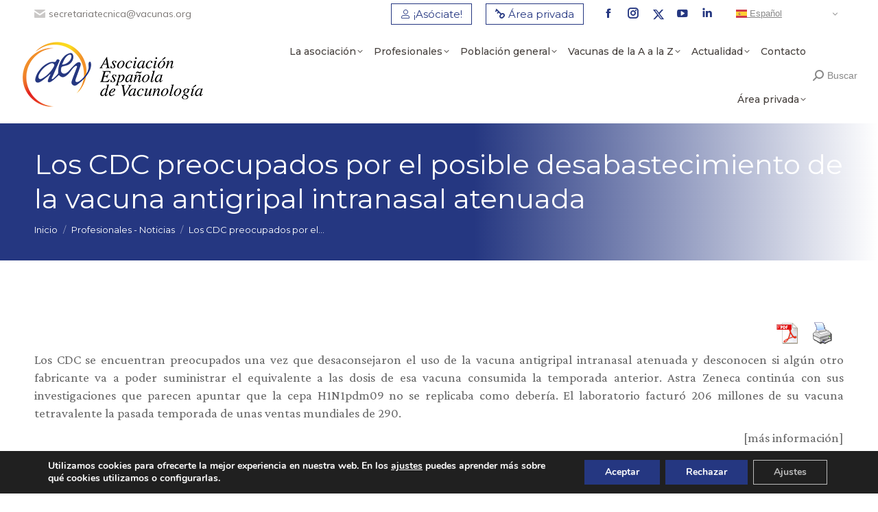

--- FILE ---
content_type: text/html; charset=UTF-8
request_url: https://vacunas.org/los-cdc-preocupados-por-el-posible-desabastecimiento-de-la-vacuna-antigripal-intranasal-atenuada/
body_size: 24369
content:
<!DOCTYPE html>
<!--[if !(IE 6) | !(IE 7) | !(IE 8)  ]><!-->
<html lang="es" class="no-js">
<!--<![endif]-->
<head>
	<meta charset="UTF-8" />
		<meta name="viewport" content="width=device-width, initial-scale=1, maximum-scale=1, user-scalable=0">
		<meta name="theme-color" content="#253781"/>	<link rel="profile" href="https://gmpg.org/xfn/11" />
	<meta name='robots' content='index, follow, max-image-preview:large, max-snippet:-1, max-video-preview:-1' />

	<!-- This site is optimized with the Yoast SEO plugin v22.6 - https://yoast.com/wordpress/plugins/seo/ -->
	<title>Los CDC preocupados por el posible desabastecimiento de la vacuna antigripal intranasal atenuada - Vacunas | Asociación Española de Vacunología</title>
	<link rel="canonical" href="https://vacunas.org/los-cdc-preocupados-por-el-posible-desabastecimiento-de-la-vacuna-antigripal-intranasal-atenuada/" />
	<meta property="og:locale" content="es_ES" />
	<meta property="og:type" content="article" />
	<meta property="og:title" content="Los CDC preocupados por el posible desabastecimiento de la vacuna antigripal intranasal atenuada - Vacunas | Asociación Española de Vacunología" />
	<meta property="og:description" content="Los CDC se encuentran preocupados una vez que desaconsejaron el uso de la vacuna antigripal intranasal atenuada y desconocen si algún otro fabricante va a poder suministrar el equivalente a las dosis de esa vacuna consumida la temporada anterior. Astra Zeneca continúa con sus investigaciones que parecen apuntar que la cepa H1N1pdm09 no se replicaba&hellip;" />
	<meta property="og:url" content="https://vacunas.org/los-cdc-preocupados-por-el-posible-desabastecimiento-de-la-vacuna-antigripal-intranasal-atenuada/" />
	<meta property="og:site_name" content="Vacunas | Asociación Española de Vacunología" />
	<meta property="article:publisher" content="https://www.facebook.com/AsociacionEspanolaVacunologia" />
	<meta property="article:published_time" content="2016-11-08T09:57:49+00:00" />
	<meta property="article:modified_time" content="2024-05-28T20:33:33+00:00" />
	<meta name="author" content="Asociación Española de Vacunología" />
	<meta name="twitter:card" content="summary_large_image" />
	<meta name="twitter:creator" content="@AEV_Vacunas" />
	<meta name="twitter:site" content="@AEV_Vacunas" />
	<meta name="twitter:label1" content="Escrito por" />
	<meta name="twitter:data1" content="Asociación Española de Vacunología" />
	<script type="application/ld+json" class="yoast-schema-graph">{"@context":"https://schema.org","@graph":[{"@type":"Article","@id":"https://vacunas.org/los-cdc-preocupados-por-el-posible-desabastecimiento-de-la-vacuna-antigripal-intranasal-atenuada/#article","isPartOf":{"@id":"https://vacunas.org/los-cdc-preocupados-por-el-posible-desabastecimiento-de-la-vacuna-antigripal-intranasal-atenuada/"},"author":{"name":"Asociación Española de Vacunología","@id":"https://vacunas.org/#/schema/person/c157a9d732201df4b83f1e256abbd56e"},"headline":"Los CDC preocupados por el posible desabastecimiento de la vacuna antigripal intranasal atenuada","datePublished":"2016-11-08T09:57:49+00:00","dateModified":"2024-05-28T20:33:33+00:00","mainEntityOfPage":{"@id":"https://vacunas.org/los-cdc-preocupados-por-el-posible-desabastecimiento-de-la-vacuna-antigripal-intranasal-atenuada/"},"wordCount":95,"publisher":{"@id":"https://vacunas.org/#organization"},"articleSection":["Profesionales - Noticias"],"inLanguage":"es"},{"@type":"WebPage","@id":"https://vacunas.org/los-cdc-preocupados-por-el-posible-desabastecimiento-de-la-vacuna-antigripal-intranasal-atenuada/","url":"https://vacunas.org/los-cdc-preocupados-por-el-posible-desabastecimiento-de-la-vacuna-antigripal-intranasal-atenuada/","name":"Los CDC preocupados por el posible desabastecimiento de la vacuna antigripal intranasal atenuada - Vacunas | Asociación Española de Vacunología","isPartOf":{"@id":"https://vacunas.org/#website"},"datePublished":"2016-11-08T09:57:49+00:00","dateModified":"2024-05-28T20:33:33+00:00","breadcrumb":{"@id":"https://vacunas.org/los-cdc-preocupados-por-el-posible-desabastecimiento-de-la-vacuna-antigripal-intranasal-atenuada/#breadcrumb"},"inLanguage":"es","potentialAction":[{"@type":"ReadAction","target":["https://vacunas.org/los-cdc-preocupados-por-el-posible-desabastecimiento-de-la-vacuna-antigripal-intranasal-atenuada/"]}]},{"@type":"BreadcrumbList","@id":"https://vacunas.org/los-cdc-preocupados-por-el-posible-desabastecimiento-de-la-vacuna-antigripal-intranasal-atenuada/#breadcrumb","itemListElement":[{"@type":"ListItem","position":1,"name":"Portada","item":"https://vacunas.org/"},{"@type":"ListItem","position":2,"name":"Los CDC preocupados por el posible desabastecimiento de la vacuna antigripal intranasal atenuada"}]},{"@type":"WebSite","@id":"https://vacunas.org/#website","url":"https://vacunas.org/","name":"Asociación Española de Vacunología","description":"Asociación científica dedicada a la formación e información sobre vacunas destinada a profesionales sanitarios y público en general.","publisher":{"@id":"https://vacunas.org/#organization"},"potentialAction":[{"@type":"SearchAction","target":{"@type":"EntryPoint","urlTemplate":"https://vacunas.org/?s={search_term_string}"},"query-input":"required name=search_term_string"}],"inLanguage":"es"},{"@type":"Organization","@id":"https://vacunas.org/#organization","name":"Asociación Española de Vacunología","url":"https://vacunas.org/","logo":{"@type":"ImageObject","inLanguage":"es","@id":"https://vacunas.org/#/schema/logo/image/","url":"https://vacunas.org/wp-content/uploads/2023/06/Logo-AEV-h-600.png","contentUrl":"https://vacunas.org/wp-content/uploads/2023/06/Logo-AEV-h-600.png","width":600,"height":227,"caption":"Asociación Española de Vacunología"},"image":{"@id":"https://vacunas.org/#/schema/logo/image/"},"sameAs":["https://www.facebook.com/AsociacionEspanolaVacunologia","https://x.com/AEV_Vacunas","https://www.youtube.com/VacunasTV","https://www.linkedin.com/company/asociacin-espaola-de-vacunologa/"]},{"@type":"Person","@id":"https://vacunas.org/#/schema/person/c157a9d732201df4b83f1e256abbd56e","name":"Asociación Española de Vacunología","image":{"@type":"ImageObject","inLanguage":"es","@id":"https://vacunas.org/#/schema/person/image/","url":"https://vacunas.org/wp-content/uploads/2023/06/Logo-isotipo-fondo-AEV-blanco-96x96.jpg","contentUrl":"https://vacunas.org/wp-content/uploads/2023/06/Logo-isotipo-fondo-AEV-blanco-96x96.jpg","caption":"Asociación Española de Vacunología"},"description":"Asociación científica dedicada a la formación e información sobre vacunas destinada a profesionales sanitarios y público en general.","url":"https://vacunas.org/author/ad-vacunas/"}]}</script>
	<!-- / Yoast SEO plugin. -->


<script type='application/javascript'  id='pys-version-script'>console.log('PixelYourSite Free version 9.6.0.1');</script>
<link rel='dns-prefetch' href='//fonts.googleapis.com' />
<link rel="alternate" type="application/rss+xml" title="Vacunas | Asociación Española de Vacunología &raquo; Feed" href="https://vacunas.org/feed/" />
<link rel="alternate" type="application/rss+xml" title="Vacunas | Asociación Española de Vacunología &raquo; Feed de los comentarios" href="https://vacunas.org/comments/feed/" />
<link rel="alternate" type="application/rss+xml" title="Vacunas | Asociación Española de Vacunología &raquo; Comentario Los CDC preocupados por el posible desabastecimiento de la vacuna antigripal intranasal atenuada del feed" href="https://vacunas.org/los-cdc-preocupados-por-el-posible-desabastecimiento-de-la-vacuna-antigripal-intranasal-atenuada/feed/" />
<script type="text/javascript">
/* <![CDATA[ */
window._wpemojiSettings = {"baseUrl":"https:\/\/s.w.org\/images\/core\/emoji\/14.0.0\/72x72\/","ext":".png","svgUrl":"https:\/\/s.w.org\/images\/core\/emoji\/14.0.0\/svg\/","svgExt":".svg","source":{"concatemoji":"https:\/\/vacunas.org\/wp-includes\/js\/wp-emoji-release.min.js?ver=6.4.3"}};
/*! This file is auto-generated */
!function(i,n){var o,s,e;function c(e){try{var t={supportTests:e,timestamp:(new Date).valueOf()};sessionStorage.setItem(o,JSON.stringify(t))}catch(e){}}function p(e,t,n){e.clearRect(0,0,e.canvas.width,e.canvas.height),e.fillText(t,0,0);var t=new Uint32Array(e.getImageData(0,0,e.canvas.width,e.canvas.height).data),r=(e.clearRect(0,0,e.canvas.width,e.canvas.height),e.fillText(n,0,0),new Uint32Array(e.getImageData(0,0,e.canvas.width,e.canvas.height).data));return t.every(function(e,t){return e===r[t]})}function u(e,t,n){switch(t){case"flag":return n(e,"\ud83c\udff3\ufe0f\u200d\u26a7\ufe0f","\ud83c\udff3\ufe0f\u200b\u26a7\ufe0f")?!1:!n(e,"\ud83c\uddfa\ud83c\uddf3","\ud83c\uddfa\u200b\ud83c\uddf3")&&!n(e,"\ud83c\udff4\udb40\udc67\udb40\udc62\udb40\udc65\udb40\udc6e\udb40\udc67\udb40\udc7f","\ud83c\udff4\u200b\udb40\udc67\u200b\udb40\udc62\u200b\udb40\udc65\u200b\udb40\udc6e\u200b\udb40\udc67\u200b\udb40\udc7f");case"emoji":return!n(e,"\ud83e\udef1\ud83c\udffb\u200d\ud83e\udef2\ud83c\udfff","\ud83e\udef1\ud83c\udffb\u200b\ud83e\udef2\ud83c\udfff")}return!1}function f(e,t,n){var r="undefined"!=typeof WorkerGlobalScope&&self instanceof WorkerGlobalScope?new OffscreenCanvas(300,150):i.createElement("canvas"),a=r.getContext("2d",{willReadFrequently:!0}),o=(a.textBaseline="top",a.font="600 32px Arial",{});return e.forEach(function(e){o[e]=t(a,e,n)}),o}function t(e){var t=i.createElement("script");t.src=e,t.defer=!0,i.head.appendChild(t)}"undefined"!=typeof Promise&&(o="wpEmojiSettingsSupports",s=["flag","emoji"],n.supports={everything:!0,everythingExceptFlag:!0},e=new Promise(function(e){i.addEventListener("DOMContentLoaded",e,{once:!0})}),new Promise(function(t){var n=function(){try{var e=JSON.parse(sessionStorage.getItem(o));if("object"==typeof e&&"number"==typeof e.timestamp&&(new Date).valueOf()<e.timestamp+604800&&"object"==typeof e.supportTests)return e.supportTests}catch(e){}return null}();if(!n){if("undefined"!=typeof Worker&&"undefined"!=typeof OffscreenCanvas&&"undefined"!=typeof URL&&URL.createObjectURL&&"undefined"!=typeof Blob)try{var e="postMessage("+f.toString()+"("+[JSON.stringify(s),u.toString(),p.toString()].join(",")+"));",r=new Blob([e],{type:"text/javascript"}),a=new Worker(URL.createObjectURL(r),{name:"wpTestEmojiSupports"});return void(a.onmessage=function(e){c(n=e.data),a.terminate(),t(n)})}catch(e){}c(n=f(s,u,p))}t(n)}).then(function(e){for(var t in e)n.supports[t]=e[t],n.supports.everything=n.supports.everything&&n.supports[t],"flag"!==t&&(n.supports.everythingExceptFlag=n.supports.everythingExceptFlag&&n.supports[t]);n.supports.everythingExceptFlag=n.supports.everythingExceptFlag&&!n.supports.flag,n.DOMReady=!1,n.readyCallback=function(){n.DOMReady=!0}}).then(function(){return e}).then(function(){var e;n.supports.everything||(n.readyCallback(),(e=n.source||{}).concatemoji?t(e.concatemoji):e.wpemoji&&e.twemoji&&(t(e.twemoji),t(e.wpemoji)))}))}((window,document),window._wpemojiSettings);
/* ]]> */
</script>
<link rel='stylesheet' id='wpfd-wpbakery-style-css' href='https://vacunas.org/wp-content/plugins/wp-file-download/app/includes/wpbakery/assets/css/wpbakery.css?ver=5.4.0' type='text/css' media='all' />
<style id='wp-emoji-styles-inline-css' type='text/css'>

	img.wp-smiley, img.emoji {
		display: inline !important;
		border: none !important;
		box-shadow: none !important;
		height: 1em !important;
		width: 1em !important;
		margin: 0 0.07em !important;
		vertical-align: -0.1em !important;
		background: none !important;
		padding: 0 !important;
	}
</style>
<link rel='stylesheet' id='wp-block-library-css' href='https://vacunas.org/wp-includes/css/dist/block-library/style.min.css?ver=6.4.3' type='text/css' media='all' />
<style id='wp-block-library-theme-inline-css' type='text/css'>
.wp-block-audio figcaption{color:#555;font-size:13px;text-align:center}.is-dark-theme .wp-block-audio figcaption{color:hsla(0,0%,100%,.65)}.wp-block-audio{margin:0 0 1em}.wp-block-code{border:1px solid #ccc;border-radius:4px;font-family:Menlo,Consolas,monaco,monospace;padding:.8em 1em}.wp-block-embed figcaption{color:#555;font-size:13px;text-align:center}.is-dark-theme .wp-block-embed figcaption{color:hsla(0,0%,100%,.65)}.wp-block-embed{margin:0 0 1em}.blocks-gallery-caption{color:#555;font-size:13px;text-align:center}.is-dark-theme .blocks-gallery-caption{color:hsla(0,0%,100%,.65)}.wp-block-image figcaption{color:#555;font-size:13px;text-align:center}.is-dark-theme .wp-block-image figcaption{color:hsla(0,0%,100%,.65)}.wp-block-image{margin:0 0 1em}.wp-block-pullquote{border-bottom:4px solid;border-top:4px solid;color:currentColor;margin-bottom:1.75em}.wp-block-pullquote cite,.wp-block-pullquote footer,.wp-block-pullquote__citation{color:currentColor;font-size:.8125em;font-style:normal;text-transform:uppercase}.wp-block-quote{border-left:.25em solid;margin:0 0 1.75em;padding-left:1em}.wp-block-quote cite,.wp-block-quote footer{color:currentColor;font-size:.8125em;font-style:normal;position:relative}.wp-block-quote.has-text-align-right{border-left:none;border-right:.25em solid;padding-left:0;padding-right:1em}.wp-block-quote.has-text-align-center{border:none;padding-left:0}.wp-block-quote.is-large,.wp-block-quote.is-style-large,.wp-block-quote.is-style-plain{border:none}.wp-block-search .wp-block-search__label{font-weight:700}.wp-block-search__button{border:1px solid #ccc;padding:.375em .625em}:where(.wp-block-group.has-background){padding:1.25em 2.375em}.wp-block-separator.has-css-opacity{opacity:.4}.wp-block-separator{border:none;border-bottom:2px solid;margin-left:auto;margin-right:auto}.wp-block-separator.has-alpha-channel-opacity{opacity:1}.wp-block-separator:not(.is-style-wide):not(.is-style-dots){width:100px}.wp-block-separator.has-background:not(.is-style-dots){border-bottom:none;height:1px}.wp-block-separator.has-background:not(.is-style-wide):not(.is-style-dots){height:2px}.wp-block-table{margin:0 0 1em}.wp-block-table td,.wp-block-table th{word-break:normal}.wp-block-table figcaption{color:#555;font-size:13px;text-align:center}.is-dark-theme .wp-block-table figcaption{color:hsla(0,0%,100%,.65)}.wp-block-video figcaption{color:#555;font-size:13px;text-align:center}.is-dark-theme .wp-block-video figcaption{color:hsla(0,0%,100%,.65)}.wp-block-video{margin:0 0 1em}.wp-block-template-part.has-background{margin-bottom:0;margin-top:0;padding:1.25em 2.375em}
</style>
<link rel='stylesheet' id='mpp_gutenberg-css' href='https://vacunas.org/wp-content/plugins/metronet-profile-picture/dist/blocks.style.build.css?ver=2.6.0' type='text/css' media='all' />
<style id='classic-theme-styles-inline-css' type='text/css'>
/*! This file is auto-generated */
.wp-block-button__link{color:#fff;background-color:#32373c;border-radius:9999px;box-shadow:none;text-decoration:none;padding:calc(.667em + 2px) calc(1.333em + 2px);font-size:1.125em}.wp-block-file__button{background:#32373c;color:#fff;text-decoration:none}
</style>
<style id='global-styles-inline-css' type='text/css'>
body{--wp--preset--color--black: #000000;--wp--preset--color--cyan-bluish-gray: #abb8c3;--wp--preset--color--white: #FFF;--wp--preset--color--pale-pink: #f78da7;--wp--preset--color--vivid-red: #cf2e2e;--wp--preset--color--luminous-vivid-orange: #ff6900;--wp--preset--color--luminous-vivid-amber: #fcb900;--wp--preset--color--light-green-cyan: #7bdcb5;--wp--preset--color--vivid-green-cyan: #00d084;--wp--preset--color--pale-cyan-blue: #8ed1fc;--wp--preset--color--vivid-cyan-blue: #0693e3;--wp--preset--color--vivid-purple: #9b51e0;--wp--preset--color--accent: #253781;--wp--preset--color--dark-gray: #111;--wp--preset--color--light-gray: #767676;--wp--preset--gradient--vivid-cyan-blue-to-vivid-purple: linear-gradient(135deg,rgba(6,147,227,1) 0%,rgb(155,81,224) 100%);--wp--preset--gradient--light-green-cyan-to-vivid-green-cyan: linear-gradient(135deg,rgb(122,220,180) 0%,rgb(0,208,130) 100%);--wp--preset--gradient--luminous-vivid-amber-to-luminous-vivid-orange: linear-gradient(135deg,rgba(252,185,0,1) 0%,rgba(255,105,0,1) 100%);--wp--preset--gradient--luminous-vivid-orange-to-vivid-red: linear-gradient(135deg,rgba(255,105,0,1) 0%,rgb(207,46,46) 100%);--wp--preset--gradient--very-light-gray-to-cyan-bluish-gray: linear-gradient(135deg,rgb(238,238,238) 0%,rgb(169,184,195) 100%);--wp--preset--gradient--cool-to-warm-spectrum: linear-gradient(135deg,rgb(74,234,220) 0%,rgb(151,120,209) 20%,rgb(207,42,186) 40%,rgb(238,44,130) 60%,rgb(251,105,98) 80%,rgb(254,248,76) 100%);--wp--preset--gradient--blush-light-purple: linear-gradient(135deg,rgb(255,206,236) 0%,rgb(152,150,240) 100%);--wp--preset--gradient--blush-bordeaux: linear-gradient(135deg,rgb(254,205,165) 0%,rgb(254,45,45) 50%,rgb(107,0,62) 100%);--wp--preset--gradient--luminous-dusk: linear-gradient(135deg,rgb(255,203,112) 0%,rgb(199,81,192) 50%,rgb(65,88,208) 100%);--wp--preset--gradient--pale-ocean: linear-gradient(135deg,rgb(255,245,203) 0%,rgb(182,227,212) 50%,rgb(51,167,181) 100%);--wp--preset--gradient--electric-grass: linear-gradient(135deg,rgb(202,248,128) 0%,rgb(113,206,126) 100%);--wp--preset--gradient--midnight: linear-gradient(135deg,rgb(2,3,129) 0%,rgb(40,116,252) 100%);--wp--preset--font-size--small: 13px;--wp--preset--font-size--medium: 20px;--wp--preset--font-size--large: 36px;--wp--preset--font-size--x-large: 42px;--wp--preset--spacing--20: 0.44rem;--wp--preset--spacing--30: 0.67rem;--wp--preset--spacing--40: 1rem;--wp--preset--spacing--50: 1.5rem;--wp--preset--spacing--60: 2.25rem;--wp--preset--spacing--70: 3.38rem;--wp--preset--spacing--80: 5.06rem;--wp--preset--shadow--natural: 6px 6px 9px rgba(0, 0, 0, 0.2);--wp--preset--shadow--deep: 12px 12px 50px rgba(0, 0, 0, 0.4);--wp--preset--shadow--sharp: 6px 6px 0px rgba(0, 0, 0, 0.2);--wp--preset--shadow--outlined: 6px 6px 0px -3px rgba(255, 255, 255, 1), 6px 6px rgba(0, 0, 0, 1);--wp--preset--shadow--crisp: 6px 6px 0px rgba(0, 0, 0, 1);}:where(.is-layout-flex){gap: 0.5em;}:where(.is-layout-grid){gap: 0.5em;}body .is-layout-flow > .alignleft{float: left;margin-inline-start: 0;margin-inline-end: 2em;}body .is-layout-flow > .alignright{float: right;margin-inline-start: 2em;margin-inline-end: 0;}body .is-layout-flow > .aligncenter{margin-left: auto !important;margin-right: auto !important;}body .is-layout-constrained > .alignleft{float: left;margin-inline-start: 0;margin-inline-end: 2em;}body .is-layout-constrained > .alignright{float: right;margin-inline-start: 2em;margin-inline-end: 0;}body .is-layout-constrained > .aligncenter{margin-left: auto !important;margin-right: auto !important;}body .is-layout-constrained > :where(:not(.alignleft):not(.alignright):not(.alignfull)){max-width: var(--wp--style--global--content-size);margin-left: auto !important;margin-right: auto !important;}body .is-layout-constrained > .alignwide{max-width: var(--wp--style--global--wide-size);}body .is-layout-flex{display: flex;}body .is-layout-flex{flex-wrap: wrap;align-items: center;}body .is-layout-flex > *{margin: 0;}body .is-layout-grid{display: grid;}body .is-layout-grid > *{margin: 0;}:where(.wp-block-columns.is-layout-flex){gap: 2em;}:where(.wp-block-columns.is-layout-grid){gap: 2em;}:where(.wp-block-post-template.is-layout-flex){gap: 1.25em;}:where(.wp-block-post-template.is-layout-grid){gap: 1.25em;}.has-black-color{color: var(--wp--preset--color--black) !important;}.has-cyan-bluish-gray-color{color: var(--wp--preset--color--cyan-bluish-gray) !important;}.has-white-color{color: var(--wp--preset--color--white) !important;}.has-pale-pink-color{color: var(--wp--preset--color--pale-pink) !important;}.has-vivid-red-color{color: var(--wp--preset--color--vivid-red) !important;}.has-luminous-vivid-orange-color{color: var(--wp--preset--color--luminous-vivid-orange) !important;}.has-luminous-vivid-amber-color{color: var(--wp--preset--color--luminous-vivid-amber) !important;}.has-light-green-cyan-color{color: var(--wp--preset--color--light-green-cyan) !important;}.has-vivid-green-cyan-color{color: var(--wp--preset--color--vivid-green-cyan) !important;}.has-pale-cyan-blue-color{color: var(--wp--preset--color--pale-cyan-blue) !important;}.has-vivid-cyan-blue-color{color: var(--wp--preset--color--vivid-cyan-blue) !important;}.has-vivid-purple-color{color: var(--wp--preset--color--vivid-purple) !important;}.has-black-background-color{background-color: var(--wp--preset--color--black) !important;}.has-cyan-bluish-gray-background-color{background-color: var(--wp--preset--color--cyan-bluish-gray) !important;}.has-white-background-color{background-color: var(--wp--preset--color--white) !important;}.has-pale-pink-background-color{background-color: var(--wp--preset--color--pale-pink) !important;}.has-vivid-red-background-color{background-color: var(--wp--preset--color--vivid-red) !important;}.has-luminous-vivid-orange-background-color{background-color: var(--wp--preset--color--luminous-vivid-orange) !important;}.has-luminous-vivid-amber-background-color{background-color: var(--wp--preset--color--luminous-vivid-amber) !important;}.has-light-green-cyan-background-color{background-color: var(--wp--preset--color--light-green-cyan) !important;}.has-vivid-green-cyan-background-color{background-color: var(--wp--preset--color--vivid-green-cyan) !important;}.has-pale-cyan-blue-background-color{background-color: var(--wp--preset--color--pale-cyan-blue) !important;}.has-vivid-cyan-blue-background-color{background-color: var(--wp--preset--color--vivid-cyan-blue) !important;}.has-vivid-purple-background-color{background-color: var(--wp--preset--color--vivid-purple) !important;}.has-black-border-color{border-color: var(--wp--preset--color--black) !important;}.has-cyan-bluish-gray-border-color{border-color: var(--wp--preset--color--cyan-bluish-gray) !important;}.has-white-border-color{border-color: var(--wp--preset--color--white) !important;}.has-pale-pink-border-color{border-color: var(--wp--preset--color--pale-pink) !important;}.has-vivid-red-border-color{border-color: var(--wp--preset--color--vivid-red) !important;}.has-luminous-vivid-orange-border-color{border-color: var(--wp--preset--color--luminous-vivid-orange) !important;}.has-luminous-vivid-amber-border-color{border-color: var(--wp--preset--color--luminous-vivid-amber) !important;}.has-light-green-cyan-border-color{border-color: var(--wp--preset--color--light-green-cyan) !important;}.has-vivid-green-cyan-border-color{border-color: var(--wp--preset--color--vivid-green-cyan) !important;}.has-pale-cyan-blue-border-color{border-color: var(--wp--preset--color--pale-cyan-blue) !important;}.has-vivid-cyan-blue-border-color{border-color: var(--wp--preset--color--vivid-cyan-blue) !important;}.has-vivid-purple-border-color{border-color: var(--wp--preset--color--vivid-purple) !important;}.has-vivid-cyan-blue-to-vivid-purple-gradient-background{background: var(--wp--preset--gradient--vivid-cyan-blue-to-vivid-purple) !important;}.has-light-green-cyan-to-vivid-green-cyan-gradient-background{background: var(--wp--preset--gradient--light-green-cyan-to-vivid-green-cyan) !important;}.has-luminous-vivid-amber-to-luminous-vivid-orange-gradient-background{background: var(--wp--preset--gradient--luminous-vivid-amber-to-luminous-vivid-orange) !important;}.has-luminous-vivid-orange-to-vivid-red-gradient-background{background: var(--wp--preset--gradient--luminous-vivid-orange-to-vivid-red) !important;}.has-very-light-gray-to-cyan-bluish-gray-gradient-background{background: var(--wp--preset--gradient--very-light-gray-to-cyan-bluish-gray) !important;}.has-cool-to-warm-spectrum-gradient-background{background: var(--wp--preset--gradient--cool-to-warm-spectrum) !important;}.has-blush-light-purple-gradient-background{background: var(--wp--preset--gradient--blush-light-purple) !important;}.has-blush-bordeaux-gradient-background{background: var(--wp--preset--gradient--blush-bordeaux) !important;}.has-luminous-dusk-gradient-background{background: var(--wp--preset--gradient--luminous-dusk) !important;}.has-pale-ocean-gradient-background{background: var(--wp--preset--gradient--pale-ocean) !important;}.has-electric-grass-gradient-background{background: var(--wp--preset--gradient--electric-grass) !important;}.has-midnight-gradient-background{background: var(--wp--preset--gradient--midnight) !important;}.has-small-font-size{font-size: var(--wp--preset--font-size--small) !important;}.has-medium-font-size{font-size: var(--wp--preset--font-size--medium) !important;}.has-large-font-size{font-size: var(--wp--preset--font-size--large) !important;}.has-x-large-font-size{font-size: var(--wp--preset--font-size--x-large) !important;}
.wp-block-navigation a:where(:not(.wp-element-button)){color: inherit;}
:where(.wp-block-post-template.is-layout-flex){gap: 1.25em;}:where(.wp-block-post-template.is-layout-grid){gap: 1.25em;}
:where(.wp-block-columns.is-layout-flex){gap: 2em;}:where(.wp-block-columns.is-layout-grid){gap: 2em;}
.wp-block-pullquote{font-size: 1.5em;line-height: 1.6;}
</style>
<link rel='stylesheet' id='contact-form-7-css' href='https://vacunas.org/wp-content/plugins/contact-form-7/includes/css/styles.css?ver=5.9.4' type='text/css' media='all' />
<style id='contact-form-7-inline-css' type='text/css'>
.wpcf7 .wpcf7-recaptcha iframe {margin-bottom: 0;}.wpcf7 .wpcf7-recaptcha[data-align="center"] > div {margin: 0 auto;}.wpcf7 .wpcf7-recaptcha[data-align="right"] > div {margin: 0 0 0 auto;}
</style>
<link rel='stylesheet' id='dt-x-icon-style-css' href='https://vacunas.org/wp-content/plugins/dt-x-twitter-icon//style.css?ver=6.4.3' type='text/css' media='all' />
<link rel='stylesheet' id='pdfprnt_frontend-css' href='https://vacunas.org/wp-content/plugins/pdf-print/css/frontend.css?ver=2.4.0' type='text/css' media='all' />
<link rel='stylesheet' id='admin-style-wmd-postit-css' href='https://vacunas.org/wp-content/plugins/wmd-post-it/css/style-postit.css?ver=0.3.2' type='text/css' media='all' />
<link rel='stylesheet' id='dashicons-css' href='https://vacunas.org/wp-includes/css/dashicons.min.css?ver=6.4.3' type='text/css' media='all' />
<link rel='stylesheet' id='ivory-search-styles-css' href='https://vacunas.org/wp-content/plugins/add-search-to-menu/public/css/ivory-search.min.css?ver=5.5.6' type='text/css' media='all' />
<link rel='stylesheet' id='wppb-epaa-style-css' href='https://vacunas.org/wp-content/plugins/profile-builder-pro/add-ons-advanced/edit-profile-approved-by-admin/assets/css/style.css?ver=6.4.3' type='text/css' media='all' />
<link rel='stylesheet' id='thickbox-css' href='https://vacunas.org/wp-includes/js/thickbox/thickbox.css?ver=6.4.3' type='text/css' media='all' />
<link rel='stylesheet' id='wppb-cpm-style-frontend-css' href='https://vacunas.org/wp-content/plugins/profile-builder-pro/add-ons-advanced/custom-profile-menus/assets/css/style-frontend.css?ver=3.9.6' type='text/css' media='all' />
<link rel='stylesheet' id='the7-font-css' href='https://vacunas.org/wp-content/themes/dt-the7/fonts/icomoon-the7-font/icomoon-the7-font.min.css?ver=11.10.1.1' type='text/css' media='all' />
<link rel='stylesheet' id='dflip-style-css' href='https://vacunas.org/wp-content/plugins/3d-flipbook-dflip-lite/assets/css/dflip.min.css?ver=2.2.32' type='text/css' media='all' />
<link rel='stylesheet' id='dt-web-fonts-css' href='https://fonts.googleapis.com/css?family=Mulish:400,600,700%7CRoboto:400,600,700%7CMontserrat:400,400italic,500,600,700%7CCrimson+Pro:400,600,700' type='text/css' media='all' />
<link rel='stylesheet' id='dt-main-css' href='https://vacunas.org/wp-content/themes/dt-the7/css/main.min.css?ver=11.10.1.1' type='text/css' media='all' />
<link rel='stylesheet' id='the7-custom-scrollbar-css' href='https://vacunas.org/wp-content/themes/dt-the7/lib/custom-scrollbar/custom-scrollbar.min.css?ver=11.10.1.1' type='text/css' media='all' />
<link rel='stylesheet' id='the7-wpbakery-css' href='https://vacunas.org/wp-content/themes/dt-the7/css/wpbakery.min.css?ver=11.10.1.1' type='text/css' media='all' />
<link rel='stylesheet' id='the7-core-css' href='https://vacunas.org/wp-content/plugins/dt-the7-core/assets/css/post-type.min.css?ver=2.7.7' type='text/css' media='all' />
<link rel='stylesheet' id='the7-css-vars-css' href='https://vacunas.org/wp-content/uploads/the7-css/css-vars.css?ver=8fa226107214' type='text/css' media='all' />
<link rel='stylesheet' id='dt-custom-css' href='https://vacunas.org/wp-content/uploads/the7-css/custom.css?ver=8fa226107214' type='text/css' media='all' />
<link rel='stylesheet' id='dt-media-css' href='https://vacunas.org/wp-content/uploads/the7-css/media.css?ver=8fa226107214' type='text/css' media='all' />
<link rel='stylesheet' id='the7-mega-menu-css' href='https://vacunas.org/wp-content/uploads/the7-css/mega-menu.css?ver=8fa226107214' type='text/css' media='all' />
<link rel='stylesheet' id='the7-elements-albums-portfolio-css' href='https://vacunas.org/wp-content/uploads/the7-css/the7-elements-albums-portfolio.css?ver=8fa226107214' type='text/css' media='all' />
<link rel='stylesheet' id='the7-elements-css' href='https://vacunas.org/wp-content/uploads/the7-css/post-type-dynamic.css?ver=8fa226107214' type='text/css' media='all' />
<link rel='stylesheet' id='style-css' href='https://vacunas.org/wp-content/themes/dt-the7/style.css?ver=11.10.1.1' type='text/css' media='all' />
<link rel='stylesheet' id='moove_gdpr_frontend-css' href='https://vacunas.org/wp-content/plugins/gdpr-cookie-compliance/dist/styles/gdpr-main.css?ver=4.14.0' type='text/css' media='all' />
<style id='moove_gdpr_frontend-inline-css' type='text/css'>
#moove_gdpr_cookie_modal,#moove_gdpr_cookie_info_bar,.gdpr_cookie_settings_shortcode_content{font-family:Nunito,sans-serif}#moove_gdpr_save_popup_settings_button{background-color:#373737;color:#fff}#moove_gdpr_save_popup_settings_button:hover{background-color:#000}#moove_gdpr_cookie_info_bar .moove-gdpr-info-bar-container .moove-gdpr-info-bar-content a.mgbutton,#moove_gdpr_cookie_info_bar .moove-gdpr-info-bar-container .moove-gdpr-info-bar-content button.mgbutton{background-color:#253781}#moove_gdpr_cookie_modal .moove-gdpr-modal-content .moove-gdpr-modal-footer-content .moove-gdpr-button-holder a.mgbutton,#moove_gdpr_cookie_modal .moove-gdpr-modal-content .moove-gdpr-modal-footer-content .moove-gdpr-button-holder button.mgbutton,.gdpr_cookie_settings_shortcode_content .gdpr-shr-button.button-green{background-color:#253781;border-color:#253781}#moove_gdpr_cookie_modal .moove-gdpr-modal-content .moove-gdpr-modal-footer-content .moove-gdpr-button-holder a.mgbutton:hover,#moove_gdpr_cookie_modal .moove-gdpr-modal-content .moove-gdpr-modal-footer-content .moove-gdpr-button-holder button.mgbutton:hover,.gdpr_cookie_settings_shortcode_content .gdpr-shr-button.button-green:hover{background-color:#fff;color:#253781}#moove_gdpr_cookie_modal .moove-gdpr-modal-content .moove-gdpr-modal-close i,#moove_gdpr_cookie_modal .moove-gdpr-modal-content .moove-gdpr-modal-close span.gdpr-icon{background-color:#253781;border:1px solid #253781}#moove_gdpr_cookie_info_bar span.change-settings-button.focus-g,#moove_gdpr_cookie_info_bar span.change-settings-button:focus,#moove_gdpr_cookie_info_bar button.change-settings-button.focus-g,#moove_gdpr_cookie_info_bar button.change-settings-button:focus{-webkit-box-shadow:0 0 1px 3px #253781;-moz-box-shadow:0 0 1px 3px #253781;box-shadow:0 0 1px 3px #253781}#moove_gdpr_cookie_modal .moove-gdpr-modal-content .moove-gdpr-modal-close i:hover,#moove_gdpr_cookie_modal .moove-gdpr-modal-content .moove-gdpr-modal-close span.gdpr-icon:hover,#moove_gdpr_cookie_info_bar span[data-href]>u.change-settings-button{color:#253781}#moove_gdpr_cookie_modal .moove-gdpr-modal-content .moove-gdpr-modal-left-content #moove-gdpr-menu li.menu-item-selected a span.gdpr-icon,#moove_gdpr_cookie_modal .moove-gdpr-modal-content .moove-gdpr-modal-left-content #moove-gdpr-menu li.menu-item-selected button span.gdpr-icon{color:inherit}#moove_gdpr_cookie_modal .moove-gdpr-modal-content .moove-gdpr-modal-left-content #moove-gdpr-menu li a span.gdpr-icon,#moove_gdpr_cookie_modal .moove-gdpr-modal-content .moove-gdpr-modal-left-content #moove-gdpr-menu li button span.gdpr-icon{color:inherit}#moove_gdpr_cookie_modal .gdpr-acc-link{line-height:0;font-size:0;color:transparent;position:absolute}#moove_gdpr_cookie_modal .moove-gdpr-modal-content .moove-gdpr-modal-close:hover i,#moove_gdpr_cookie_modal .moove-gdpr-modal-content .moove-gdpr-modal-left-content #moove-gdpr-menu li a,#moove_gdpr_cookie_modal .moove-gdpr-modal-content .moove-gdpr-modal-left-content #moove-gdpr-menu li button,#moove_gdpr_cookie_modal .moove-gdpr-modal-content .moove-gdpr-modal-left-content #moove-gdpr-menu li button i,#moove_gdpr_cookie_modal .moove-gdpr-modal-content .moove-gdpr-modal-left-content #moove-gdpr-menu li a i,#moove_gdpr_cookie_modal .moove-gdpr-modal-content .moove-gdpr-tab-main .moove-gdpr-tab-main-content a:hover,#moove_gdpr_cookie_info_bar.moove-gdpr-dark-scheme .moove-gdpr-info-bar-container .moove-gdpr-info-bar-content a.mgbutton:hover,#moove_gdpr_cookie_info_bar.moove-gdpr-dark-scheme .moove-gdpr-info-bar-container .moove-gdpr-info-bar-content button.mgbutton:hover,#moove_gdpr_cookie_info_bar.moove-gdpr-dark-scheme .moove-gdpr-info-bar-container .moove-gdpr-info-bar-content a:hover,#moove_gdpr_cookie_info_bar.moove-gdpr-dark-scheme .moove-gdpr-info-bar-container .moove-gdpr-info-bar-content button:hover,#moove_gdpr_cookie_info_bar.moove-gdpr-dark-scheme .moove-gdpr-info-bar-container .moove-gdpr-info-bar-content span.change-settings-button:hover,#moove_gdpr_cookie_info_bar.moove-gdpr-dark-scheme .moove-gdpr-info-bar-container .moove-gdpr-info-bar-content button.change-settings-button:hover,#moove_gdpr_cookie_info_bar.moove-gdpr-dark-scheme .moove-gdpr-info-bar-container .moove-gdpr-info-bar-content u.change-settings-button:hover,#moove_gdpr_cookie_info_bar span[data-href]>u.change-settings-button,#moove_gdpr_cookie_info_bar.moove-gdpr-dark-scheme .moove-gdpr-info-bar-container .moove-gdpr-info-bar-content a.mgbutton.focus-g,#moove_gdpr_cookie_info_bar.moove-gdpr-dark-scheme .moove-gdpr-info-bar-container .moove-gdpr-info-bar-content button.mgbutton.focus-g,#moove_gdpr_cookie_info_bar.moove-gdpr-dark-scheme .moove-gdpr-info-bar-container .moove-gdpr-info-bar-content a.focus-g,#moove_gdpr_cookie_info_bar.moove-gdpr-dark-scheme .moove-gdpr-info-bar-container .moove-gdpr-info-bar-content button.focus-g,#moove_gdpr_cookie_info_bar.moove-gdpr-dark-scheme .moove-gdpr-info-bar-container .moove-gdpr-info-bar-content a.mgbutton:focus,#moove_gdpr_cookie_info_bar.moove-gdpr-dark-scheme .moove-gdpr-info-bar-container .moove-gdpr-info-bar-content button.mgbutton:focus,#moove_gdpr_cookie_info_bar.moove-gdpr-dark-scheme .moove-gdpr-info-bar-container .moove-gdpr-info-bar-content a:focus,#moove_gdpr_cookie_info_bar.moove-gdpr-dark-scheme .moove-gdpr-info-bar-container .moove-gdpr-info-bar-content button:focus,#moove_gdpr_cookie_info_bar.moove-gdpr-dark-scheme .moove-gdpr-info-bar-container .moove-gdpr-info-bar-content span.change-settings-button.focus-g,span.change-settings-button:focus,button.change-settings-button.focus-g,button.change-settings-button:focus,#moove_gdpr_cookie_info_bar.moove-gdpr-dark-scheme .moove-gdpr-info-bar-container .moove-gdpr-info-bar-content u.change-settings-button.focus-g,#moove_gdpr_cookie_info_bar.moove-gdpr-dark-scheme .moove-gdpr-info-bar-container .moove-gdpr-info-bar-content u.change-settings-button:focus{color:#253781}#moove_gdpr_cookie_modal.gdpr_lightbox-hide{display:none}#moove_gdpr_cookie_info_bar .moove-gdpr-info-bar-container .moove-gdpr-info-bar-content a.mgbutton,#moove_gdpr_cookie_info_bar .moove-gdpr-info-bar-container .moove-gdpr-info-bar-content button.mgbutton,#moove_gdpr_cookie_modal .moove-gdpr-modal-content .moove-gdpr-modal-footer-content .moove-gdpr-button-holder a.mgbutton,#moove_gdpr_cookie_modal .moove-gdpr-modal-content .moove-gdpr-modal-footer-content .moove-gdpr-button-holder button.mgbutton,.gdpr-shr-button,#moove_gdpr_cookie_info_bar .moove-gdpr-infobar-close-btn{border-radius:0}
</style>
<link rel='stylesheet' id='wppb_stylesheet-css' href='https://vacunas.org/wp-content/plugins/profile-builder/assets/css/style-front-end.css?ver=3.9.6' type='text/css' media='all' />
<script type="text/javascript" src="https://vacunas.org/wp-includes/js/jquery/jquery.min.js?ver=3.7.1" id="jquery-core-js"></script>
<script type="text/javascript" src="https://vacunas.org/wp-includes/js/jquery/jquery-migrate.min.js?ver=3.4.1" id="jquery-migrate-js"></script>
<script type="text/javascript" id="wppb-epaa-frontend-js-js-extra">
/* <![CDATA[ */
var wppb_epaa = {"ajaxurl":"https:\/\/vacunas.org\/wp-admin\/admin-ajax.php"};
/* ]]> */
</script>
<script type="text/javascript" src="https://vacunas.org/wp-content/plugins/profile-builder-pro/add-ons-advanced/edit-profile-approved-by-admin/assets/js/epaa-frontend.js?ver=3.9.6" id="wppb-epaa-frontend-js-js"></script>
<script type="text/javascript" src="https://vacunas.org/wp-content/plugins/profile-builder-pro/add-ons-advanced/custom-profile-menus/assets/js/wppb_cpm_main.js?ver=3.9.6" id="wppb-cpm-script-js"></script>
<script type="text/javascript" src="https://vacunas.org/wp-content/plugins/pixelyoursite/dist/scripts/jquery.bind-first-0.2.3.min.js?ver=6.4.3" id="jquery-bind-first-js"></script>
<script type="text/javascript" src="https://vacunas.org/wp-content/plugins/pixelyoursite/dist/scripts/js.cookie-2.1.3.min.js?ver=2.1.3" id="js-cookie-pys-js"></script>
<script type="text/javascript" id="pys-js-extra">
/* <![CDATA[ */
var pysOptions = {"staticEvents":[],"dynamicEvents":[],"triggerEvents":[],"triggerEventTypes":[],"ga":{"trackingIds":["G-P6YYWZ0Z5F"],"commentEventEnabled":true,"downloadEnabled":true,"formEventEnabled":true,"crossDomainEnabled":false,"crossDomainAcceptIncoming":false,"crossDomainDomains":[],"isDebugEnabled":[false],"serverContainerUrls":[],"disableAdvertisingFeatures":false,"disableAdvertisingPersonalization":false,"wooVariableAsSimple":true},"debug":"","siteUrl":"https:\/\/vacunas.org","ajaxUrl":"https:\/\/vacunas.org\/wp-admin\/admin-ajax.php","ajax_event":"334b8b0b5d","enable_remove_download_url_param":"1","cookie_duration":"7","last_visit_duration":"60","enable_success_send_form":"","ajaxForServerEvent":"1","send_external_id":"1","external_id_expire":"180","google_consent_mode":"1","gdpr":{"ajax_enabled":false,"all_disabled_by_api":false,"facebook_disabled_by_api":false,"analytics_disabled_by_api":false,"google_ads_disabled_by_api":false,"pinterest_disabled_by_api":false,"bing_disabled_by_api":false,"externalID_disabled_by_api":false,"facebook_prior_consent_enabled":true,"analytics_prior_consent_enabled":true,"google_ads_prior_consent_enabled":null,"pinterest_prior_consent_enabled":true,"bing_prior_consent_enabled":true,"cookiebot_integration_enabled":false,"cookiebot_facebook_consent_category":"marketing","cookiebot_analytics_consent_category":"statistics","cookiebot_tiktok_consent_category":"marketing","cookiebot_google_ads_consent_category":null,"cookiebot_pinterest_consent_category":"marketing","cookiebot_bing_consent_category":"marketing","consent_magic_integration_enabled":false,"real_cookie_banner_integration_enabled":false,"cookie_notice_integration_enabled":false,"cookie_law_info_integration_enabled":false,"analytics_storage":{"enabled":true,"value":"granted","filter":false},"ad_storage":{"enabled":true,"value":"granted","filter":false},"ad_user_data":{"enabled":true,"value":"granted","filter":false},"ad_personalization":{"enabled":true,"value":"granted","filter":false}},"cookie":{"disabled_all_cookie":false,"disabled_start_session_cookie":false,"disabled_advanced_form_data_cookie":false,"disabled_landing_page_cookie":false,"disabled_first_visit_cookie":false,"disabled_trafficsource_cookie":false,"disabled_utmTerms_cookie":false,"disabled_utmId_cookie":false},"tracking_analytics":{"TrafficSource":"direct","TrafficLanding":"undefined","TrafficUtms":[],"TrafficUtmsId":[]},"woo":{"enabled":false},"edd":{"enabled":false}};
/* ]]> */
</script>
<script type="text/javascript" src="https://vacunas.org/wp-content/plugins/pixelyoursite/dist/scripts/public.js?ver=9.6.0.1" id="pys-js"></script>
<script type="text/javascript" id="dt-above-fold-js-extra">
/* <![CDATA[ */
var dtLocal = {"themeUrl":"https:\/\/vacunas.org\/wp-content\/themes\/dt-the7","passText":"Para ver esta publicaci\u00f3n protegida, introduce la contrase\u00f1a debajo:","moreButtonText":{"loading":"Cargando...","loadMore":"Cargar m\u00e1s"},"postID":"17903","ajaxurl":"https:\/\/vacunas.org\/wp-admin\/admin-ajax.php","REST":{"baseUrl":"https:\/\/vacunas.org\/wp-json\/the7\/v1","endpoints":{"sendMail":"\/send-mail"}},"contactMessages":{"required":"Uno o m\u00e1s campos tienen un error, rev\u00edsalo por favor.","terms":"Please accept the privacy policy.","fillTheCaptchaError":"Please, fill the captcha."},"captchaSiteKey":"","ajaxNonce":"b0f124bf14","pageData":"","themeSettings":{"smoothScroll":"off","lazyLoading":false,"desktopHeader":{"height":140},"ToggleCaptionEnabled":"disabled","ToggleCaption":"Navigation","floatingHeader":{"showAfter":290,"showMenu":true,"height":90,"logo":{"showLogo":true,"html":"<img class=\" preload-me\" src=\"https:\/\/vacunas.org\/wp-content\/uploads\/2023\/06\/Logo-AEV-h-200.png\" srcset=\"https:\/\/vacunas.org\/wp-content\/uploads\/2023\/06\/Logo-AEV-h-200.png 200w, https:\/\/vacunas.org\/wp-content\/uploads\/2023\/06\/Logo-AEV-h-400.png 400w\" width=\"200\" height=\"76\"   sizes=\"200px\" alt=\"Vacunas | Asociaci\u00f3n Espa\u00f1ola de Vacunolog\u00eda\" \/>","url":"https:\/\/vacunas.org\/"}},"topLine":{"floatingTopLine":{"logo":{"showLogo":false,"html":""}}},"mobileHeader":{"firstSwitchPoint":992,"secondSwitchPoint":778,"firstSwitchPointHeight":160,"secondSwitchPointHeight":160,"mobileToggleCaptionEnabled":"left","mobileToggleCaption":"Men\u00fa"},"stickyMobileHeaderFirstSwitch":{"logo":{"html":"<img class=\" preload-me\" src=\"https:\/\/vacunas.org\/wp-content\/uploads\/2023\/06\/Logo-AEV-h-270.png\" srcset=\"https:\/\/vacunas.org\/wp-content\/uploads\/2023\/06\/Logo-AEV-h-270.png 270w, https:\/\/vacunas.org\/wp-content\/uploads\/2023\/06\/Logo-AEV-h-540.png 540w\" width=\"270\" height=\"102\"   sizes=\"270px\" alt=\"Vacunas | Asociaci\u00f3n Espa\u00f1ola de Vacunolog\u00eda\" \/>"}},"stickyMobileHeaderSecondSwitch":{"logo":{"html":"<img class=\" preload-me\" src=\"https:\/\/vacunas.org\/wp-content\/uploads\/2023\/06\/Logo-AEV-h-270.png\" srcset=\"https:\/\/vacunas.org\/wp-content\/uploads\/2023\/06\/Logo-AEV-h-270.png 270w, https:\/\/vacunas.org\/wp-content\/uploads\/2023\/06\/Logo-AEV-h-540.png 540w\" width=\"270\" height=\"102\"   sizes=\"270px\" alt=\"Vacunas | Asociaci\u00f3n Espa\u00f1ola de Vacunolog\u00eda\" \/>"}},"sidebar":{"switchPoint":992},"boxedWidth":"1280px"},"VCMobileScreenWidth":"768"};
var dtShare = {"shareButtonText":{"facebook":"Compartir en Facebook","twitter":"Tweet","pinterest":"Tweet","linkedin":"Compartir en Linkedin","whatsapp":"Compartir en Whatsapp"},"overlayOpacity":"85"};
/* ]]> */
</script>
<script type="text/javascript" src="https://vacunas.org/wp-content/themes/dt-the7/js/above-the-fold.min.js?ver=11.10.1.1" id="dt-above-fold-js"></script>
<link rel="https://api.w.org/" href="https://vacunas.org/wp-json/" /><link rel="alternate" type="application/json" href="https://vacunas.org/wp-json/wp/v2/posts/17903" /><link rel="EditURI" type="application/rsd+xml" title="RSD" href="https://vacunas.org/xmlrpc.php?rsd" />
<meta name="generator" content="WordPress 6.4.3" />
<link rel='shortlink' href='https://vacunas.org/?p=17903' />
<link rel="alternate" type="application/json+oembed" href="https://vacunas.org/wp-json/oembed/1.0/embed?url=https%3A%2F%2Fvacunas.org%2Flos-cdc-preocupados-por-el-posible-desabastecimiento-de-la-vacuna-antigripal-intranasal-atenuada%2F" />
<link rel="alternate" type="text/xml+oembed" href="https://vacunas.org/wp-json/oembed/1.0/embed?url=https%3A%2F%2Fvacunas.org%2Flos-cdc-preocupados-por-el-posible-desabastecimiento-de-la-vacuna-antigripal-intranasal-atenuada%2F&#038;format=xml" />
<!-- Stream WordPress user activity plugin v4.0.0 -->
<link rel="pingback" href="https://vacunas.org/xmlrpc.php">
<meta name="generator" content="Powered by WPBakery Page Builder - drag and drop page builder for WordPress."/>
<meta name="generator" content="Powered by Slider Revolution 6.6.13 - responsive, Mobile-Friendly Slider Plugin for WordPress with comfortable drag and drop interface." />
<link rel="icon" href="https://vacunas.org/wp-content/uploads/2023/06/Logo-cuadrado-60.png" type="image/png" sizes="16x16"/><link rel="icon" href="https://vacunas.org/wp-content/uploads/2023/06/Logo-cuadrado-60.png" type="image/png" sizes="32x32"/><link rel="apple-touch-icon" href="https://vacunas.org/wp-content/uploads/2023/06/Logo-cuadrado-60.png"><link rel="apple-touch-icon" sizes="76x76" href="https://vacunas.org/wp-content/uploads/2023/06/Logo-cuadrado-76.png"><link rel="apple-touch-icon" sizes="120x120" href="https://vacunas.org/wp-content/uploads/2023/06/Logo-cuadrado-120.png"><link rel="apple-touch-icon" sizes="152x152" href="https://vacunas.org/wp-content/uploads/2023/06/Logo-cuadrado-152.png"><script>function setREVStartSize(e){
			//window.requestAnimationFrame(function() {
				window.RSIW = window.RSIW===undefined ? window.innerWidth : window.RSIW;
				window.RSIH = window.RSIH===undefined ? window.innerHeight : window.RSIH;
				try {
					var pw = document.getElementById(e.c).parentNode.offsetWidth,
						newh;
					pw = pw===0 || isNaN(pw) || (e.l=="fullwidth" || e.layout=="fullwidth") ? window.RSIW : pw;
					e.tabw = e.tabw===undefined ? 0 : parseInt(e.tabw);
					e.thumbw = e.thumbw===undefined ? 0 : parseInt(e.thumbw);
					e.tabh = e.tabh===undefined ? 0 : parseInt(e.tabh);
					e.thumbh = e.thumbh===undefined ? 0 : parseInt(e.thumbh);
					e.tabhide = e.tabhide===undefined ? 0 : parseInt(e.tabhide);
					e.thumbhide = e.thumbhide===undefined ? 0 : parseInt(e.thumbhide);
					e.mh = e.mh===undefined || e.mh=="" || e.mh==="auto" ? 0 : parseInt(e.mh,0);
					if(e.layout==="fullscreen" || e.l==="fullscreen")
						newh = Math.max(e.mh,window.RSIH);
					else{
						e.gw = Array.isArray(e.gw) ? e.gw : [e.gw];
						for (var i in e.rl) if (e.gw[i]===undefined || e.gw[i]===0) e.gw[i] = e.gw[i-1];
						e.gh = e.el===undefined || e.el==="" || (Array.isArray(e.el) && e.el.length==0)? e.gh : e.el;
						e.gh = Array.isArray(e.gh) ? e.gh : [e.gh];
						for (var i in e.rl) if (e.gh[i]===undefined || e.gh[i]===0) e.gh[i] = e.gh[i-1];
											
						var nl = new Array(e.rl.length),
							ix = 0,
							sl;
						e.tabw = e.tabhide>=pw ? 0 : e.tabw;
						e.thumbw = e.thumbhide>=pw ? 0 : e.thumbw;
						e.tabh = e.tabhide>=pw ? 0 : e.tabh;
						e.thumbh = e.thumbhide>=pw ? 0 : e.thumbh;
						for (var i in e.rl) nl[i] = e.rl[i]<window.RSIW ? 0 : e.rl[i];
						sl = nl[0];
						for (var i in nl) if (sl>nl[i] && nl[i]>0) { sl = nl[i]; ix=i;}
						var m = pw>(e.gw[ix]+e.tabw+e.thumbw) ? 1 : (pw-(e.tabw+e.thumbw)) / (e.gw[ix]);
						newh =  (e.gh[ix] * m) + (e.tabh + e.thumbh);
					}
					var el = document.getElementById(e.c);
					if (el!==null && el) el.style.height = newh+"px";
					el = document.getElementById(e.c+"_wrapper");
					if (el!==null && el) {
						el.style.height = newh+"px";
						el.style.display = "block";
					}
				} catch(e){
					console.log("Failure at Presize of Slider:" + e)
				}
			//});
		  };</script>
		<style type="text/css" id="wp-custom-css">
			.grecaptcha-badge { 
    visibility: hidden !important;
}
		</style>
		<noscript><style> .wpb_animate_when_almost_visible { opacity: 1; }</style></noscript><style id='the7-custom-inline-css' type='text/css'>
/*Phone number color in contacts on mobile devices*/
.dt-phone *,
.dt-phone:hover *{
color: inherit;
}
</style>
			<style type="text/css">
					</style>
		</head>
<body id="the7-body" class="post-template-default single single-post postid-17903 single-format-standard wp-embed-responsive the7-core-ver-2.7.7 dt-the7 no-comments dt-responsive-on right-mobile-menu-close-icon ouside-menu-close-icon mobile-hamburger-close-bg-enable mobile-hamburger-close-bg-hover-enable  fade-small-mobile-menu-close-icon fade-small-menu-close-icon srcset-enabled btn-flat custom-btn-color custom-btn-hover-color phantom-sticky phantom-shadow-decoration phantom-custom-logo-on floating-top-bar floating-mobile-menu-icon top-header first-switch-logo-left first-switch-menu-right second-switch-logo-left second-switch-menu-right right-mobile-menu layzr-loading-on inline-message-style the7-ver-11.10.1.1 wpb-js-composer js-comp-ver-6.13.0 vc_responsive">
<!-- The7 11.10.1.1 -->

<div id="page" >
	<a class="skip-link screen-reader-text" href="#content">Saltar al contenido</a>

<div class="masthead inline-header right widgets full-height surround shadow-mobile-header-decoration medium-mobile-menu-icon mobile-left-caption dt-parent-menu-clickable show-sub-menu-on-hover"  role="banner">

	<div class="top-bar top-bar-line-hide">
	<div class="top-bar-bg" ></div>
	<div class="left-widgets mini-widgets"><span class="mini-contacts email show-on-desktop in-menu-first-switch in-menu-second-switch"><i class="fa-fw the7-mw-icon-mail-bold"></i>secretariatecnica@vacunas.org</span></div><div class="right-widgets mini-widgets"><a href="https://vacunas.org/asociarse/" class="microwidget-btn mini-button header-elements-button-2 show-on-desktop in-menu-first-switch in-menu-second-switch microwidget-btn-hover-bg-on border-on hover-border-off btn-icon-align-left" ><i class="icomoon-the7-font-the7-login-021"></i><span>¡Asóciate!</span></a><a href="https://vacunas.org/acceso/" class="microwidget-btn mini-button header-elements-button-1 show-on-desktop near-logo-first-switch in-menu-second-switch microwidget-btn-hover-bg-on border-on hover-border-off btn-icon-align-left" ><i class="icomoon-the7-font-the7-login-00"></i><span>Área privada</span></a><div class="soc-ico show-on-desktop in-menu-first-switch in-menu-second-switch disabled-bg disabled-border border-off hover-disabled-bg hover-disabled-border  hover-border-off"><a title="Facebook page opens in new window" href="https://www.facebook.com/AsociacionEspanolaVacunologia" target="_blank" class="facebook"><span class="soc-font-icon"></span><span class="screen-reader-text">Facebook page opens in new window</span></a><a title="Instagram page opens in new window" href="https://www.instagram.com/aevacunas?igsh=MXQ4NXRlNWhudXZ1dw%3D%3D" target="_blank" class="instagram"><span class="soc-font-icon"></span><span class="screen-reader-text">Instagram page opens in new window</span></a><a title="X-Twitter page opens in new window" href="https://twitter.com/AEV_Vacunas" target="_blank" class="icon-x-twitter"><span class="soc-font-icon"></span><span class="screen-reader-text">X-Twitter page opens in new window</span></a><a title="YouTube page opens in new window" href="https://www.youtube.com/@asociacionespanoladevacuno6211/featured" target="_blank" class="you-tube"><span class="soc-font-icon"></span><span class="screen-reader-text">YouTube page opens in new window</span></a><a title="Linkedin page opens in new window" href="https://www.linkedin.com/company/asociaci%C3%B3n-espa%C3%B1ola-de-vacunolog%C3%ADa/" target="_blank" class="linkedin"><span class="soc-font-icon"></span><span class="screen-reader-text">Linkedin page opens in new window</span></a></div><div class="text-area show-on-desktop in-menu-first-switch in-menu-second-switch"><div class="gtranslate_wrapper" id="gt-wrapper-51615587"></div>
</div></div></div>

	<header class="header-bar">

		<div class="branding">
	<div id="site-title" class="assistive-text">Vacunas | Asociación Española de Vacunología</div>
	<div id="site-description" class="assistive-text">Asociación científica dedicada a la formación e información sobre vacunas destinada a profesionales sanitarios y público en general.</div>
	<a class="" href="https://vacunas.org/"><img class=" preload-me" src="https://vacunas.org/wp-content/uploads/2023/06/Logo-AEV-h-270.png" srcset="https://vacunas.org/wp-content/uploads/2023/06/Logo-AEV-h-270.png 270w, https://vacunas.org/wp-content/uploads/2023/06/Logo-AEV-h-540.png 540w" width="270" height="102"   sizes="270px" alt="Vacunas | Asociación Española de Vacunología" /></a></div>

		<ul id="primary-menu" class="main-nav underline-decoration downwards-line level-arrows-on"><li class="menu-item menu-item-type-custom menu-item-object-custom menu-item-has-children menu-item-330318 first has-children depth-0"><a href='#' data-level='1'><span class="menu-item-text"><span class="menu-text">La asociación</span></span></a><ul class="sub-nav level-arrows-on"><li class="menu-item menu-item-type-post_type menu-item-object-page menu-item-330621 first depth-1"><a href='https://vacunas.org/mision-y-vision-de-la-aev/' data-level='2'><span class="menu-item-text"><span class="menu-text">Misión, visión y valores</span></span></a></li> <li class="menu-item menu-item-type-post_type menu-item-object-page menu-item-330591 depth-1"><a href='https://vacunas.org/estatutos/' data-level='2'><span class="menu-item-text"><span class="menu-text">Estatutos</span></span></a></li> <li class="menu-item menu-item-type-post_type menu-item-object-page menu-item-330587 depth-1"><a href='https://vacunas.org/junta-directiva/' data-level='2'><span class="menu-item-text"><span class="menu-text">Junta directiva</span></span></a></li> <li class="menu-item menu-item-type-post_type menu-item-object-page menu-item-has-children menu-item-331055 has-children depth-1"><a href='https://vacunas.org/grupos-de-trabajo/' data-level='2'><span class="menu-item-text"><span class="menu-text">Grupos de trabajo</span></span></a><ul class="sub-nav level-arrows-on"><li class="menu-item menu-item-type-post_type menu-item-object-page menu-item-331056 first depth-2"><a href='https://vacunas.org/grupos-de-trabajo/' data-level='3'><span class="menu-item-text"><span class="menu-text">Información general</span></span></a></li> <li class="menu-item menu-item-type-post_type menu-item-object-page menu-item-338382 depth-2"><a href='https://vacunas.org/no-hacer-en-vacunas/' data-level='3'><span class="menu-item-text"><span class="menu-text">No-Hacer en Vacunas</span></span></a></li> <li class="menu-item menu-item-type-post_type menu-item-object-page menu-item-331026 depth-2"><a href='https://vacunas.org/vacunologia-social/' data-level='3'><span class="menu-item-text"><span class="menu-text">Vacunología Social</span></span></a></li> <li class="menu-item menu-item-type-post_type menu-item-object-page menu-item-331028 depth-2"><a href='https://vacunas.org/vacunas-y-resistencias-antibioticas/' data-level='3'><span class="menu-item-text"><span class="menu-text">Vacunas y resistencias antibióticas</span></span></a></li> <li class="menu-item menu-item-type-post_type menu-item-object-page menu-item-331027 depth-2"><a href='https://vacunas.org/vacunas-del-viajero/' data-level='3'><span class="menu-item-text"><span class="menu-text">Vacunas del viajero</span></span></a></li> </ul></li> <li class="menu-item menu-item-type-post_type menu-item-object-page menu-item-330598 depth-1"><a href='https://vacunas.org/socios-de-honor/' data-level='2'><span class="menu-item-text"><span class="menu-text">Socios de Honor</span></span></a></li> <li class="menu-item menu-item-type-post_type menu-item-object-page menu-item-has-children menu-item-330636 has-children depth-1"><a href='https://vacunas.org/fundacion-espanola-de-vacunologia/' data-level='2'><span class="menu-item-text"><span class="menu-text">Fundación Española de Vacunología</span></span></a><ul class="sub-nav level-arrows-on"><li class="menu-item menu-item-type-post_type menu-item-object-page menu-item-330637 first depth-2"><a href='https://vacunas.org/estatutos-fundacion-espanola-de-vacunologia/' data-level='3'><span class="menu-item-text"><span class="menu-text">Estatutos</span></span></a></li> <li class="menu-item menu-item-type-post_type menu-item-object-page menu-item-331112 depth-2"><a href='https://vacunas.org/patronato-fundacion-espanola-de-vacunologia/' data-level='3'><span class="menu-item-text"><span class="menu-text">Patronato</span></span></a></li> </ul></li> <li class="menu-item menu-item-type-post_type menu-item-object-page menu-item-330601 depth-1"><a href='https://vacunas.org/comite-editorial/' data-level='2'><span class="menu-item-text"><span class="menu-text">Comité Editorial</span></span></a></li> <li class="menu-item menu-item-type-post_type menu-item-object-page menu-item-330502 depth-1"><a href='https://vacunas.org/convenios-de-colaboracion-con-la-aev/' data-level='2'><span class="menu-item-text"><span class="menu-text">Convenios de colaboración con la AEV</span></span></a></li> <li class="menu-item menu-item-type-post_type menu-item-object-page menu-item-330497 depth-1"><a href='https://vacunas.org/becas-premios-y-ayudas/' data-level='2'><span class="menu-item-text"><span class="menu-text">Becas, premios y ayudas</span></span></a></li> <li class="menu-item menu-item-type-post_type menu-item-object-page menu-item-330432 depth-1"><a href='https://vacunas.org/materiales-propios-de-la-aev/' data-level='2'><span class="menu-item-text"><span class="menu-text">Materiales propios de la AEV</span></span></a></li> <li class="menu-item menu-item-type-post_type menu-item-object-page menu-item-331033 depth-1"><a href='https://vacunas.org/asociarse/' data-level='2'><span class="menu-item-text"><span class="menu-text">Asóciate a la AEV</span></span></a></li> </ul></li> <li class="menu-item menu-item-type-custom menu-item-object-custom menu-item-has-children menu-item-330315 has-children depth-0"><a href='#' data-level='1'><span class="menu-item-text"><span class="menu-text">Profesionales</span></span></a><ul class="sub-nav level-arrows-on"><li class="menu-item menu-item-type-post_type menu-item-object-page menu-item-330550 first depth-1"><a href='https://vacunas.org/noticias-para-profesionales/' data-level='2'><span class="menu-item-text"><span class="menu-text">Noticias</span></span></a></li> <li class="menu-item menu-item-type-custom menu-item-object-custom menu-item-has-children menu-item-330551 has-children depth-1"><a href='#' data-level='2'><span class="menu-item-text"><span class="menu-text">Formación</span></span></a><ul class="sub-nav level-arrows-on"><li class="menu-item menu-item-type-post_type menu-item-object-page menu-item-331993 first depth-2"><a href='https://vacunas.org/nuestro-congreso-simposio/' data-level='3'><span class="menu-item-text"><span class="menu-text">Próximo Congreso-Simposio</span></span></a></li> <li class="menu-item menu-item-type-post_type menu-item-object-page menu-item-330555 depth-2"><a href='https://vacunas.org/congresos-y-simposios-aev/' data-level='3'><span class="menu-item-text"><span class="menu-text">Congresos y Simposios AEV</span></span></a></li> <li class="menu-item menu-item-type-post_type menu-item-object-page menu-item-330590 depth-2"><a href='https://vacunas.org/actividades-acreditadas-aev/' data-level='3'><span class="menu-item-text"><span class="menu-text">Actividades acreditadas AEV</span></span></a></li> <li class="menu-item menu-item-type-post_type menu-item-object-page menu-item-330971 depth-2"><a href='https://vacunas.org/actividades-avaladas-aev/' data-level='3'><span class="menu-item-text"><span class="menu-text">Actividades avaladas AEV</span></span></a></li> </ul></li> <li class="menu-item menu-item-type-post_type menu-item-object-page menu-item-330557 depth-1"><a href='https://vacunas.org/solicitar-aval-cientifico-aev/' data-level='2'><span class="menu-item-text"><span class="menu-text">Solicitar aval científico AEV</span></span></a></li> <li class="menu-item menu-item-type-custom menu-item-object-custom menu-item-has-children menu-item-330977 has-children depth-1"><a href='#' data-level='2'><span class="menu-item-text"><span class="menu-text">Información en vacunas</span></span></a><ul class="sub-nav level-arrows-on"><li class="menu-item menu-item-type-post_type menu-item-object-page menu-item-330982 first depth-2"><a href='https://vacunas.org/documentos-oficiales/' data-level='3'><span class="menu-item-text"><span class="menu-text">Documentos oficiales</span></span></a></li> <li class="menu-item menu-item-type-post_type menu-item-object-page menu-item-330983 depth-2"><a href='https://vacunas.org/enlaces-de-interes/' data-level='3'><span class="menu-item-text"><span class="menu-text">Enlaces de interés</span></span></a></li> </ul></li> <li class="menu-item menu-item-type-post_type menu-item-object-page menu-item-330565 depth-1"><a href='https://vacunas.org/posicionamientos/' data-level='2'><span class="menu-item-text"><span class="menu-text">Manifiestos</span></span></a></li> <li class="menu-item menu-item-type-post_type menu-item-object-page menu-item-330822 depth-1"><a href='https://vacunas.org/proyecto-vacredita/' data-level='2'><span class="menu-item-text"><span class="menu-text">Proyecto VaCredita</span></span></a></li> <li class="menu-item menu-item-type-post_type menu-item-object-page menu-item-330562 depth-1"><a href='https://vacunas.org/historia-de-la-vacunologia/' data-level='2'><span class="menu-item-text"><span class="menu-text">Historia de la vacunología</span></span></a></li> <li class="menu-item menu-item-type-post_type menu-item-object-page menu-item-330570 depth-1"><a href='https://vacunas.org/bibliografia-comentada/' data-level='2'><span class="menu-item-text"><span class="menu-text">Bibliografía comentada</span></span></a></li> <li class="menu-item menu-item-type-post_type menu-item-object-page menu-item-330579 depth-1"><a href='https://vacunas.org/preguntas-al-experto/' data-level='2'><span class="menu-item-text"><span class="menu-text">Preguntas al experto</span></span></a></li> <li class="menu-item menu-item-type-post_type menu-item-object-page menu-item-331108 depth-1"><a href='https://vacunas.org/investigacion-en-vacunas/' data-level='2'><span class="menu-item-text"><span class="menu-text">Investigación en vacunas</span></span></a></li> <li class="menu-item menu-item-type-custom menu-item-object-custom menu-item-has-children menu-item-330319 has-children depth-1"><a href='#' data-level='2'><span class="menu-item-text"><span class="menu-text">Covid-19</span></span></a><ul class="sub-nav level-arrows-on"><li class="menu-item menu-item-type-post_type menu-item-object-page menu-item-330653 first depth-2"><a href='https://vacunas.org/noticias-covid-19/' data-level='3'><span class="menu-item-text"><span class="menu-text">Noticias</span></span></a></li> <li class="menu-item menu-item-type-custom menu-item-object-custom menu-item-331121 depth-2"><a href='https://www.aemps.gob.es/tag/vacunas/' data-level='3'><span class="menu-item-text"><span class="menu-text">Boletines</span></span></a></li> <li class="menu-item menu-item-type-post_type menu-item-object-page menu-item-330831 depth-2"><a href='https://vacunas.org/ultimas-recomendaciones/' data-level='3'><span class="menu-item-text"><span class="menu-text">Últimas recomendaciones</span></span></a></li> </ul></li> </ul></li> <li class="menu-item menu-item-type-custom menu-item-object-custom menu-item-has-children menu-item-330380 has-children depth-0"><a href='#' data-level='1'><span class="menu-item-text"><span class="menu-text">Población general</span></span></a><ul class="sub-nav level-arrows-on"><li class="menu-item menu-item-type-post_type menu-item-object-page menu-item-has-children menu-item-330381 first has-children depth-1"><a href='https://vacunas.org/informacion-para-pacientes/' data-level='2'><span class="menu-item-text"><span class="menu-text">Materiales informativos</span></span></a><ul class="sub-nav level-arrows-on"><li class="menu-item menu-item-type-post_type menu-item-object-page menu-item-338634 first depth-2"><a href='https://vacunas.org/poblacion-general/' data-level='3'><span class="menu-item-text"><span class="menu-text">Población general</span></span></a></li> <li class="menu-item menu-item-type-post_type menu-item-object-page menu-item-338496 depth-2"><a href='https://vacunas.org/materiales-informativos-para-pacientes/' data-level='3'><span class="menu-item-text"><span class="menu-text">Pacientes</span></span></a></li> </ul></li> <li class="menu-item menu-item-type-post_type menu-item-object-page menu-item-330385 depth-1"><a href='https://vacunas.org/preguntas-al-experto-poblacion/' data-level='2'><span class="menu-item-text"><span class="menu-text">Preguntas al experto</span></span></a></li> <li class="menu-item menu-item-type-post_type menu-item-object-post menu-item-332382 depth-1"><a href='https://vacunas.org/ayudas-para-pacientes/' data-level='2'><span class="menu-item-text"><span class="menu-text">Ayudas para pacientes</span></span></a></li> </ul></li> <li class="menu-item menu-item-type-custom menu-item-object-custom menu-item-has-children menu-item-330317 has-children depth-0"><a href='#' data-level='1'><span class="menu-item-text"><span class="menu-text">Vacunas de la A a la Z</span></span></a><ul class="sub-nav level-arrows-on"><li class="menu-item menu-item-type-post_type menu-item-object-page menu-item-330379 first depth-1"><a href='https://vacunas.org/vacunas-de-la-a-a-la-z/' data-level='2'><span class="menu-item-text"><span class="menu-text">Información sobre vacunas</span></span></a></li> <li class="menu-item menu-item-type-post_type menu-item-object-page menu-item-330545 depth-1"><a href='https://vacunas.org/calendarios-de-vacunacion/' data-level='2'><span class="menu-item-text"><span class="menu-text">Calendarios de vacunación</span></span></a></li> <li class="menu-item menu-item-type-post_type menu-item-object-page menu-item-330760 depth-1"><a href='https://vacunas.org/vacunas-para-el-viajero/' data-level='2'><span class="menu-item-text"><span class="menu-text">Vacunas para el viajero</span></span></a></li> <li class="menu-item menu-item-type-post_type menu-item-object-page menu-item-330424 depth-1"><a href='https://vacunas.org/seguridad-vacunal/' data-level='2'><span class="menu-item-text"><span class="menu-text">Seguridad vacunal</span></span></a></li> <li class="menu-item menu-item-type-post_type menu-item-object-page menu-item-330665 depth-1"><a href='https://vacunas.org/boletines-de-farmacovigilancia/' data-level='2'><span class="menu-item-text"><span class="menu-text">Boletines de farmacovigilancia</span></span></a></li> <li class="menu-item menu-item-type-post_type menu-item-object-page menu-item-330892 depth-1"><a href='https://vacunas.org/alianza-contra-los-bulos-en-vacunas/' data-level='2'><span class="menu-item-text"><span class="menu-text">Alianza contra los bulos en vacunas</span></span></a></li> <li class="menu-item menu-item-type-post_type menu-item-object-page menu-item-330436 depth-1"><a href='https://vacunas.org/enlaces-de-interes/' data-level='2'><span class="menu-item-text"><span class="menu-text">Enlaces de interés</span></span></a></li> </ul></li> <li class="menu-item menu-item-type-custom menu-item-object-custom menu-item-has-children menu-item-331439 has-children depth-0"><a href='#' data-level='1'><span class="menu-item-text"><span class="menu-text">Actualidad</span></span></a><ul class="sub-nav level-arrows-on"><li class="menu-item menu-item-type-post_type menu-item-object-page menu-item-331442 first depth-1"><a href='https://vacunas.org/actualidad/' data-level='2'><span class="menu-item-text"><span class="menu-text">Actualidad de la AEV</span></span></a></li> <li class="menu-item menu-item-type-post_type menu-item-object-page menu-item-332408 depth-1"><a href='https://vacunas.org/boletines-informativos/' data-level='2'><span class="menu-item-text"><span class="menu-text">Boletines informativos</span></span></a></li> <li class="menu-item menu-item-type-post_type menu-item-object-page menu-item-330631 depth-1"><a href='https://vacunas.org/aev-en-los-medios/' data-level='2'><span class="menu-item-text"><span class="menu-text">La AEV en los medios</span></span></a></li> <li class="menu-item menu-item-type-post_type menu-item-object-page menu-item-330959 depth-1"><a href='https://vacunas.org/revista-vacunas/' data-level='2'><span class="menu-item-text"><span class="menu-text">Revista Vacunas</span></span></a></li> </ul></li> <li class="menu-item menu-item-type-post_type menu-item-object-page menu-item-330320 depth-0"><a href='https://vacunas.org/contacto/' data-level='1'><span class="menu-item-text"><span class="menu-text">Contacto</span></span></a></li> <li class="menu-item menu-item-type-custom menu-item-object-custom menu-item-has-children menu-item-330689 last has-children depth-0"><a href='#' data-level='1'><span class="menu-item-text"><span class="menu-text">Área privada</span></span></a><ul class="sub-nav level-arrows-on"><li class="menu-item menu-item-type-post_type menu-item-object-page menu-item-330690 first depth-1"><a href='https://vacunas.org/acceso/' data-level='2'><span class="menu-item-text"><span class="menu-text">Acceso</span></span></a></li> <li class="menu-item menu-item-type-post_type menu-item-object-page menu-item-330699 depth-1"><a href='https://vacunas.org/asociarse/' data-level='2'><span class="menu-item-text"><span class="menu-text">Asóciate a la AEV</span></span></a></li> </ul></li> </ul>
		<div class="mini-widgets"><div class="mini-search show-on-desktop near-logo-first-switch near-logo-second-switch popup-search custom-icon"><form class="searchform mini-widget-searchform" role="search" method="get" action="https://vacunas.org/">

	<div class="screen-reader-text">Buscar:</div>

	
		<a href="" class="submit"><i class=" mw-icon the7-mw-icon-search-bold"></i><span>Buscar</span></a>
		<div class="popup-search-wrap">
			<input type="text" class="field searchform-s" name="s" value="" placeholder="Escriba y pulse enter..." title="Search form"/>
			<a href="" class="search-icon"><i class="the7-mw-icon-search-bold"></i></a>
		</div>

			<input type="submit" class="assistive-text searchsubmit" value="Ir!"/>
</form>
</div></div>
	</header>

</div>
<div role="navigation" class="dt-mobile-header ">
	<div class="dt-close-mobile-menu-icon"><div class="close-line-wrap"><span class="close-line"></span><span class="close-line"></span><span class="close-line"></span></div></div>	<ul id="mobile-menu" class="mobile-main-nav">
		<li class="menu-item menu-item-type-custom menu-item-object-custom menu-item-has-children menu-item-330318 first has-children depth-0"><a href='#' data-level='1'><span class="menu-item-text"><span class="menu-text">La asociación</span></span></a><ul class="sub-nav level-arrows-on"><li class="menu-item menu-item-type-post_type menu-item-object-page menu-item-330621 first depth-1"><a href='https://vacunas.org/mision-y-vision-de-la-aev/' data-level='2'><span class="menu-item-text"><span class="menu-text">Misión, visión y valores</span></span></a></li> <li class="menu-item menu-item-type-post_type menu-item-object-page menu-item-330591 depth-1"><a href='https://vacunas.org/estatutos/' data-level='2'><span class="menu-item-text"><span class="menu-text">Estatutos</span></span></a></li> <li class="menu-item menu-item-type-post_type menu-item-object-page menu-item-330587 depth-1"><a href='https://vacunas.org/junta-directiva/' data-level='2'><span class="menu-item-text"><span class="menu-text">Junta directiva</span></span></a></li> <li class="menu-item menu-item-type-post_type menu-item-object-page menu-item-has-children menu-item-331055 has-children depth-1"><a href='https://vacunas.org/grupos-de-trabajo/' data-level='2'><span class="menu-item-text"><span class="menu-text">Grupos de trabajo</span></span></a><ul class="sub-nav level-arrows-on"><li class="menu-item menu-item-type-post_type menu-item-object-page menu-item-331056 first depth-2"><a href='https://vacunas.org/grupos-de-trabajo/' data-level='3'><span class="menu-item-text"><span class="menu-text">Información general</span></span></a></li> <li class="menu-item menu-item-type-post_type menu-item-object-page menu-item-338382 depth-2"><a href='https://vacunas.org/no-hacer-en-vacunas/' data-level='3'><span class="menu-item-text"><span class="menu-text">No-Hacer en Vacunas</span></span></a></li> <li class="menu-item menu-item-type-post_type menu-item-object-page menu-item-331026 depth-2"><a href='https://vacunas.org/vacunologia-social/' data-level='3'><span class="menu-item-text"><span class="menu-text">Vacunología Social</span></span></a></li> <li class="menu-item menu-item-type-post_type menu-item-object-page menu-item-331028 depth-2"><a href='https://vacunas.org/vacunas-y-resistencias-antibioticas/' data-level='3'><span class="menu-item-text"><span class="menu-text">Vacunas y resistencias antibióticas</span></span></a></li> <li class="menu-item menu-item-type-post_type menu-item-object-page menu-item-331027 depth-2"><a href='https://vacunas.org/vacunas-del-viajero/' data-level='3'><span class="menu-item-text"><span class="menu-text">Vacunas del viajero</span></span></a></li> </ul></li> <li class="menu-item menu-item-type-post_type menu-item-object-page menu-item-330598 depth-1"><a href='https://vacunas.org/socios-de-honor/' data-level='2'><span class="menu-item-text"><span class="menu-text">Socios de Honor</span></span></a></li> <li class="menu-item menu-item-type-post_type menu-item-object-page menu-item-has-children menu-item-330636 has-children depth-1"><a href='https://vacunas.org/fundacion-espanola-de-vacunologia/' data-level='2'><span class="menu-item-text"><span class="menu-text">Fundación Española de Vacunología</span></span></a><ul class="sub-nav level-arrows-on"><li class="menu-item menu-item-type-post_type menu-item-object-page menu-item-330637 first depth-2"><a href='https://vacunas.org/estatutos-fundacion-espanola-de-vacunologia/' data-level='3'><span class="menu-item-text"><span class="menu-text">Estatutos</span></span></a></li> <li class="menu-item menu-item-type-post_type menu-item-object-page menu-item-331112 depth-2"><a href='https://vacunas.org/patronato-fundacion-espanola-de-vacunologia/' data-level='3'><span class="menu-item-text"><span class="menu-text">Patronato</span></span></a></li> </ul></li> <li class="menu-item menu-item-type-post_type menu-item-object-page menu-item-330601 depth-1"><a href='https://vacunas.org/comite-editorial/' data-level='2'><span class="menu-item-text"><span class="menu-text">Comité Editorial</span></span></a></li> <li class="menu-item menu-item-type-post_type menu-item-object-page menu-item-330502 depth-1"><a href='https://vacunas.org/convenios-de-colaboracion-con-la-aev/' data-level='2'><span class="menu-item-text"><span class="menu-text">Convenios de colaboración con la AEV</span></span></a></li> <li class="menu-item menu-item-type-post_type menu-item-object-page menu-item-330497 depth-1"><a href='https://vacunas.org/becas-premios-y-ayudas/' data-level='2'><span class="menu-item-text"><span class="menu-text">Becas, premios y ayudas</span></span></a></li> <li class="menu-item menu-item-type-post_type menu-item-object-page menu-item-330432 depth-1"><a href='https://vacunas.org/materiales-propios-de-la-aev/' data-level='2'><span class="menu-item-text"><span class="menu-text">Materiales propios de la AEV</span></span></a></li> <li class="menu-item menu-item-type-post_type menu-item-object-page menu-item-331033 depth-1"><a href='https://vacunas.org/asociarse/' data-level='2'><span class="menu-item-text"><span class="menu-text">Asóciate a la AEV</span></span></a></li> </ul></li> <li class="menu-item menu-item-type-custom menu-item-object-custom menu-item-has-children menu-item-330315 has-children depth-0"><a href='#' data-level='1'><span class="menu-item-text"><span class="menu-text">Profesionales</span></span></a><ul class="sub-nav level-arrows-on"><li class="menu-item menu-item-type-post_type menu-item-object-page menu-item-330550 first depth-1"><a href='https://vacunas.org/noticias-para-profesionales/' data-level='2'><span class="menu-item-text"><span class="menu-text">Noticias</span></span></a></li> <li class="menu-item menu-item-type-custom menu-item-object-custom menu-item-has-children menu-item-330551 has-children depth-1"><a href='#' data-level='2'><span class="menu-item-text"><span class="menu-text">Formación</span></span></a><ul class="sub-nav level-arrows-on"><li class="menu-item menu-item-type-post_type menu-item-object-page menu-item-331993 first depth-2"><a href='https://vacunas.org/nuestro-congreso-simposio/' data-level='3'><span class="menu-item-text"><span class="menu-text">Próximo Congreso-Simposio</span></span></a></li> <li class="menu-item menu-item-type-post_type menu-item-object-page menu-item-330555 depth-2"><a href='https://vacunas.org/congresos-y-simposios-aev/' data-level='3'><span class="menu-item-text"><span class="menu-text">Congresos y Simposios AEV</span></span></a></li> <li class="menu-item menu-item-type-post_type menu-item-object-page menu-item-330590 depth-2"><a href='https://vacunas.org/actividades-acreditadas-aev/' data-level='3'><span class="menu-item-text"><span class="menu-text">Actividades acreditadas AEV</span></span></a></li> <li class="menu-item menu-item-type-post_type menu-item-object-page menu-item-330971 depth-2"><a href='https://vacunas.org/actividades-avaladas-aev/' data-level='3'><span class="menu-item-text"><span class="menu-text">Actividades avaladas AEV</span></span></a></li> </ul></li> <li class="menu-item menu-item-type-post_type menu-item-object-page menu-item-330557 depth-1"><a href='https://vacunas.org/solicitar-aval-cientifico-aev/' data-level='2'><span class="menu-item-text"><span class="menu-text">Solicitar aval científico AEV</span></span></a></li> <li class="menu-item menu-item-type-custom menu-item-object-custom menu-item-has-children menu-item-330977 has-children depth-1"><a href='#' data-level='2'><span class="menu-item-text"><span class="menu-text">Información en vacunas</span></span></a><ul class="sub-nav level-arrows-on"><li class="menu-item menu-item-type-post_type menu-item-object-page menu-item-330982 first depth-2"><a href='https://vacunas.org/documentos-oficiales/' data-level='3'><span class="menu-item-text"><span class="menu-text">Documentos oficiales</span></span></a></li> <li class="menu-item menu-item-type-post_type menu-item-object-page menu-item-330983 depth-2"><a href='https://vacunas.org/enlaces-de-interes/' data-level='3'><span class="menu-item-text"><span class="menu-text">Enlaces de interés</span></span></a></li> </ul></li> <li class="menu-item menu-item-type-post_type menu-item-object-page menu-item-330565 depth-1"><a href='https://vacunas.org/posicionamientos/' data-level='2'><span class="menu-item-text"><span class="menu-text">Manifiestos</span></span></a></li> <li class="menu-item menu-item-type-post_type menu-item-object-page menu-item-330822 depth-1"><a href='https://vacunas.org/proyecto-vacredita/' data-level='2'><span class="menu-item-text"><span class="menu-text">Proyecto VaCredita</span></span></a></li> <li class="menu-item menu-item-type-post_type menu-item-object-page menu-item-330562 depth-1"><a href='https://vacunas.org/historia-de-la-vacunologia/' data-level='2'><span class="menu-item-text"><span class="menu-text">Historia de la vacunología</span></span></a></li> <li class="menu-item menu-item-type-post_type menu-item-object-page menu-item-330570 depth-1"><a href='https://vacunas.org/bibliografia-comentada/' data-level='2'><span class="menu-item-text"><span class="menu-text">Bibliografía comentada</span></span></a></li> <li class="menu-item menu-item-type-post_type menu-item-object-page menu-item-330579 depth-1"><a href='https://vacunas.org/preguntas-al-experto/' data-level='2'><span class="menu-item-text"><span class="menu-text">Preguntas al experto</span></span></a></li> <li class="menu-item menu-item-type-post_type menu-item-object-page menu-item-331108 depth-1"><a href='https://vacunas.org/investigacion-en-vacunas/' data-level='2'><span class="menu-item-text"><span class="menu-text">Investigación en vacunas</span></span></a></li> <li class="menu-item menu-item-type-custom menu-item-object-custom menu-item-has-children menu-item-330319 has-children depth-1"><a href='#' data-level='2'><span class="menu-item-text"><span class="menu-text">Covid-19</span></span></a><ul class="sub-nav level-arrows-on"><li class="menu-item menu-item-type-post_type menu-item-object-page menu-item-330653 first depth-2"><a href='https://vacunas.org/noticias-covid-19/' data-level='3'><span class="menu-item-text"><span class="menu-text">Noticias</span></span></a></li> <li class="menu-item menu-item-type-custom menu-item-object-custom menu-item-331121 depth-2"><a href='https://www.aemps.gob.es/tag/vacunas/' data-level='3'><span class="menu-item-text"><span class="menu-text">Boletines</span></span></a></li> <li class="menu-item menu-item-type-post_type menu-item-object-page menu-item-330831 depth-2"><a href='https://vacunas.org/ultimas-recomendaciones/' data-level='3'><span class="menu-item-text"><span class="menu-text">Últimas recomendaciones</span></span></a></li> </ul></li> </ul></li> <li class="menu-item menu-item-type-custom menu-item-object-custom menu-item-has-children menu-item-330380 has-children depth-0"><a href='#' data-level='1'><span class="menu-item-text"><span class="menu-text">Población general</span></span></a><ul class="sub-nav level-arrows-on"><li class="menu-item menu-item-type-post_type menu-item-object-page menu-item-has-children menu-item-330381 first has-children depth-1"><a href='https://vacunas.org/informacion-para-pacientes/' data-level='2'><span class="menu-item-text"><span class="menu-text">Materiales informativos</span></span></a><ul class="sub-nav level-arrows-on"><li class="menu-item menu-item-type-post_type menu-item-object-page menu-item-338634 first depth-2"><a href='https://vacunas.org/poblacion-general/' data-level='3'><span class="menu-item-text"><span class="menu-text">Población general</span></span></a></li> <li class="menu-item menu-item-type-post_type menu-item-object-page menu-item-338496 depth-2"><a href='https://vacunas.org/materiales-informativos-para-pacientes/' data-level='3'><span class="menu-item-text"><span class="menu-text">Pacientes</span></span></a></li> </ul></li> <li class="menu-item menu-item-type-post_type menu-item-object-page menu-item-330385 depth-1"><a href='https://vacunas.org/preguntas-al-experto-poblacion/' data-level='2'><span class="menu-item-text"><span class="menu-text">Preguntas al experto</span></span></a></li> <li class="menu-item menu-item-type-post_type menu-item-object-post menu-item-332382 depth-1"><a href='https://vacunas.org/ayudas-para-pacientes/' data-level='2'><span class="menu-item-text"><span class="menu-text">Ayudas para pacientes</span></span></a></li> </ul></li> <li class="menu-item menu-item-type-custom menu-item-object-custom menu-item-has-children menu-item-330317 has-children depth-0"><a href='#' data-level='1'><span class="menu-item-text"><span class="menu-text">Vacunas de la A a la Z</span></span></a><ul class="sub-nav level-arrows-on"><li class="menu-item menu-item-type-post_type menu-item-object-page menu-item-330379 first depth-1"><a href='https://vacunas.org/vacunas-de-la-a-a-la-z/' data-level='2'><span class="menu-item-text"><span class="menu-text">Información sobre vacunas</span></span></a></li> <li class="menu-item menu-item-type-post_type menu-item-object-page menu-item-330545 depth-1"><a href='https://vacunas.org/calendarios-de-vacunacion/' data-level='2'><span class="menu-item-text"><span class="menu-text">Calendarios de vacunación</span></span></a></li> <li class="menu-item menu-item-type-post_type menu-item-object-page menu-item-330760 depth-1"><a href='https://vacunas.org/vacunas-para-el-viajero/' data-level='2'><span class="menu-item-text"><span class="menu-text">Vacunas para el viajero</span></span></a></li> <li class="menu-item menu-item-type-post_type menu-item-object-page menu-item-330424 depth-1"><a href='https://vacunas.org/seguridad-vacunal/' data-level='2'><span class="menu-item-text"><span class="menu-text">Seguridad vacunal</span></span></a></li> <li class="menu-item menu-item-type-post_type menu-item-object-page menu-item-330665 depth-1"><a href='https://vacunas.org/boletines-de-farmacovigilancia/' data-level='2'><span class="menu-item-text"><span class="menu-text">Boletines de farmacovigilancia</span></span></a></li> <li class="menu-item menu-item-type-post_type menu-item-object-page menu-item-330892 depth-1"><a href='https://vacunas.org/alianza-contra-los-bulos-en-vacunas/' data-level='2'><span class="menu-item-text"><span class="menu-text">Alianza contra los bulos en vacunas</span></span></a></li> <li class="menu-item menu-item-type-post_type menu-item-object-page menu-item-330436 depth-1"><a href='https://vacunas.org/enlaces-de-interes/' data-level='2'><span class="menu-item-text"><span class="menu-text">Enlaces de interés</span></span></a></li> </ul></li> <li class="menu-item menu-item-type-custom menu-item-object-custom menu-item-has-children menu-item-331439 has-children depth-0"><a href='#' data-level='1'><span class="menu-item-text"><span class="menu-text">Actualidad</span></span></a><ul class="sub-nav level-arrows-on"><li class="menu-item menu-item-type-post_type menu-item-object-page menu-item-331442 first depth-1"><a href='https://vacunas.org/actualidad/' data-level='2'><span class="menu-item-text"><span class="menu-text">Actualidad de la AEV</span></span></a></li> <li class="menu-item menu-item-type-post_type menu-item-object-page menu-item-332408 depth-1"><a href='https://vacunas.org/boletines-informativos/' data-level='2'><span class="menu-item-text"><span class="menu-text">Boletines informativos</span></span></a></li> <li class="menu-item menu-item-type-post_type menu-item-object-page menu-item-330631 depth-1"><a href='https://vacunas.org/aev-en-los-medios/' data-level='2'><span class="menu-item-text"><span class="menu-text">La AEV en los medios</span></span></a></li> <li class="menu-item menu-item-type-post_type menu-item-object-page menu-item-330959 depth-1"><a href='https://vacunas.org/revista-vacunas/' data-level='2'><span class="menu-item-text"><span class="menu-text">Revista Vacunas</span></span></a></li> </ul></li> <li class="menu-item menu-item-type-post_type menu-item-object-page menu-item-330320 depth-0"><a href='https://vacunas.org/contacto/' data-level='1'><span class="menu-item-text"><span class="menu-text">Contacto</span></span></a></li> <li class="menu-item menu-item-type-custom menu-item-object-custom menu-item-has-children menu-item-330689 last has-children depth-0"><a href='#' data-level='1'><span class="menu-item-text"><span class="menu-text">Área privada</span></span></a><ul class="sub-nav level-arrows-on"><li class="menu-item menu-item-type-post_type menu-item-object-page menu-item-330690 first depth-1"><a href='https://vacunas.org/acceso/' data-level='2'><span class="menu-item-text"><span class="menu-text">Acceso</span></span></a></li> <li class="menu-item menu-item-type-post_type menu-item-object-page menu-item-330699 depth-1"><a href='https://vacunas.org/asociarse/' data-level='2'><span class="menu-item-text"><span class="menu-text">Asóciate a la AEV</span></span></a></li> </ul></li> 	</ul>
	<div class='mobile-mini-widgets-in-menu'></div>
</div>


		<div class="page-title content-left gradient-bg page-title-responsive-enabled">
			<div class="wf-wrap">

				<div class="page-title-head hgroup"><h1 class="entry-title">Los CDC preocupados por el posible desabastecimiento de la vacuna antigripal intranasal atenuada</h1></div><div class="page-title-breadcrumbs"><div class="assistive-text">Estás aquí:</div><ol class="breadcrumbs text-small" itemscope itemtype="https://schema.org/BreadcrumbList"><li itemprop="itemListElement" itemscope itemtype="https://schema.org/ListItem"><a itemprop="item" href="https://vacunas.org/" title="Inicio"><span itemprop="name">Inicio</span></a><meta itemprop="position" content="1" /></li><li itemprop="itemListElement" itemscope itemtype="https://schema.org/ListItem"><a itemprop="item" href="https://vacunas.org/category/archivo/" title="Profesionales - Noticias"><span itemprop="name">Profesionales - Noticias</span></a><meta itemprop="position" content="2" /></li><li class="current" itemprop="itemListElement" itemscope itemtype="https://schema.org/ListItem"><span itemprop="name">Los CDC preocupados por el&hellip;</span><meta itemprop="position" content="3" /></li></ol></div>			</div>
		</div>

		

<div id="main" class="sidebar-none sidebar-divider-off">

	
	<div class="main-gradient"></div>
	<div class="wf-wrap">
	<div class="wf-container-main">

	

			<div id="content" class="content" role="main">

				
<article id="post-17903" class="single-postlike vertical-fancy-style post-17903 post type-post status-publish format-standard category-archivo category-15 description-off">

	<div class="entry-content"><div class="pdfprnt-buttons pdfprnt-buttons-post pdfprnt-top-right"><a href="https://vacunas.org/los-cdc-preocupados-por-el-posible-desabastecimiento-de-la-vacuna-antigripal-intranasal-atenuada/?print=pdf" class="pdfprnt-button pdfprnt-button-pdf" target="_blank"><img decoding="async" src="https://vacunas.org/wp-content/plugins/pdf-print/images/pdf.png" alt="image_pdf" title="Ver PDF" /></a><a href="https://vacunas.org/los-cdc-preocupados-por-el-posible-desabastecimiento-de-la-vacuna-antigripal-intranasal-atenuada/?print=print" class="pdfprnt-button pdfprnt-button-print" target="_blank"><img decoding="async" src="https://vacunas.org/wp-content/plugins/pdf-print/images/print.png" alt="image_print" title="Imprimir contenido" /></a></div><p align="justify">Los CDC se encuentran preocupados una vez que desaconsejaron el uso de la vacuna antigripal intranasal atenuada y desconocen si algún otro fabricante va a poder suministrar el equivalente a las dosis de esa vacuna consumida la temporada anterior. Astra Zeneca continúa con sus investigaciones que parecen apuntar que la cepa H1N1pdm09 no se replicaba como debería. El laboratorio facturó 206 millones de su vacuna tetravalente la pasada temporada de unas ventas mundiales de 290.</p>
<p style="text-align: right;" align="justify">[más información]</p>
<span class="cp-load-after-post"></span></div><div class="post-meta wf-mobile-collapsed"><div class="entry-meta"><a class="author vcard" href="https://vacunas.org/author/ad-vacunas/" title="Ver todas las publicaciones de Asociación Española de Vacunología" rel="author">Por <span class="fn">Asociación Española de Vacunología</span></a><a href="https://vacunas.org/2016/11/08/" title="09:57" class="data-link" rel="bookmark"><time class="entry-date updated" datetime="2016-11-08T09:57:49+01:00">08/11/2016</time></a></div></div><div class="single-share-box">
	<div class="share-link-description"><span class="share-link-icon"><svg version="1.1" id="Layer_1" xmlns="http://www.w3.org/2000/svg" xmlns:xlink="http://www.w3.org/1999/xlink" x="0px" y="0px" viewBox="0 0 16 16" style="enable-background:new 0 0 16 16;" xml:space="preserve"><path d="M11,2.5C11,1.1,12.1,0,13.5,0S16,1.1,16,2.5C16,3.9,14.9,5,13.5,5c-0.7,0-1.4-0.3-1.9-0.9L4.9,7.2c0.2,0.5,0.2,1,0,1.5l6.7,3.1c0.9-1,2.5-1.2,3.5-0.3s1.2,2.5,0.3,3.5s-2.5,1.2-3.5,0.3c-0.8-0.7-1.1-1.7-0.8-2.6L4.4,9.6c-0.9,1-2.5,1.2-3.5,0.3s-1.2-2.5-0.3-3.5s2.5-1.2,3.5-0.3c0.1,0.1,0.2,0.2,0.3,0.3l6.7-3.1C11,3,11,2.8,11,2.5z"/></svg></span>Compartir</div>
	<div class="share-buttons">
		<a class="facebook" href="https://www.facebook.com/sharer.php?u=https%3A%2F%2Fvacunas.org%2Flos-cdc-preocupados-por-el-posible-desabastecimiento-de-la-vacuna-antigripal-intranasal-atenuada%2F&#038;t=Los+CDC+preocupados+por+el+posible+desabastecimiento+de+la+vacuna+antigripal+intranasal+atenuada" title="Facebook" target="_blank" ><svg xmlns="http://www.w3.org/2000/svg" width="16" height="16" fill="currentColor" class="bi bi-facebook" viewBox="0 0 16 16"><path d="M16 8.049c0-4.446-3.582-8.05-8-8.05C3.58 0-.002 3.603-.002 8.05c0 4.017 2.926 7.347 6.75 7.951v-5.625h-2.03V8.05H6.75V6.275c0-2.017 1.195-3.131 3.022-3.131.876 0 1.791.157 1.791.157v1.98h-1.009c-.993 0-1.303.621-1.303 1.258v1.51h2.218l-.354 2.326H9.25V16c3.824-.604 6.75-3.934 6.75-7.951z"/></svg><span class="soc-font-icon"></span><span class="social-text">Share on Facebook</span><span class="screen-reader-text">Share on Facebook</span></a>
<a class="twitter" href="https://twitter.com/share?url=https%3A%2F%2Fvacunas.org%2Flos-cdc-preocupados-por-el-posible-desabastecimiento-de-la-vacuna-antigripal-intranasal-atenuada%2F&#038;text=Los+CDC+preocupados+por+el+posible+desabastecimiento+de+la+vacuna+antigripal+intranasal+atenuada" title="Twitter" target="_blank" ><svg xmlns="http://www.w3.org/2000/svg" width="16" height="16" fill="currentColor" class="bi bi-twitter" viewBox="0 0 16 16"><path d="M5.026 15c6.038 0 9.341-5.003 9.341-9.334 0-.14 0-.282-.006-.422A6.685 6.685 0 0 0 16 3.542a6.658 6.658 0 0 1-1.889.518 3.301 3.301 0 0 0 1.447-1.817 6.533 6.533 0 0 1-2.087.793A3.286 3.286 0 0 0 7.875 6.03a9.325 9.325 0 0 1-6.767-3.429 3.289 3.289 0 0 0 1.018 4.382A3.323 3.323 0 0 1 .64 6.575v.045a3.288 3.288 0 0 0 2.632 3.218 3.203 3.203 0 0 1-.865.115 3.23 3.23 0 0 1-.614-.057 3.283 3.283 0 0 0 3.067 2.277A6.588 6.588 0 0 1 .78 13.58a6.32 6.32 0 0 1-.78-.045A9.344 9.344 0 0 0 5.026 15z"/></svg><span class="soc-font-icon"></span><span class="social-text">Tweet</span><span class="screen-reader-text">Share on Twitter</span></a>
<a class="pinterest pinit-marklet" href="//pinterest.com/pin/create/button/" title="Pinterest" target="_blank"  data-pin-config="above" data-pin-do="buttonBookmark"><svg xmlns="http://www.w3.org/2000/svg" width="16" height="16" fill="currentColor" class="bi bi-pinterest" viewBox="0 0 16 16"><path d="M8 0a8 8 0 0 0-2.915 15.452c-.07-.633-.134-1.606.027-2.297.146-.625.938-3.977.938-3.977s-.239-.479-.239-1.187c0-1.113.645-1.943 1.448-1.943.682 0 1.012.512 1.012 1.127 0 .686-.437 1.712-.663 2.663-.188.796.4 1.446 1.185 1.446 1.422 0 2.515-1.5 2.515-3.664 0-1.915-1.377-3.254-3.342-3.254-2.276 0-3.612 1.707-3.612 3.471 0 .688.265 1.425.595 1.826a.24.24 0 0 1 .056.23c-.061.252-.196.796-.222.907-.035.146-.116.177-.268.107-1-.465-1.624-1.926-1.624-3.1 0-2.523 1.834-4.84 5.286-4.84 2.775 0 4.932 1.977 4.932 4.62 0 2.757-1.739 4.976-4.151 4.976-.811 0-1.573-.421-1.834-.919l-.498 1.902c-.181.695-.669 1.566-.995 2.097A8 8 0 1 0 8 0z"/></svg><span class="soc-font-icon"></span><span class="social-text">Tweet</span><span class="screen-reader-text">Share on Pinterest</span></a>
<a class="linkedin" href="https://www.linkedin.com/shareArticle?mini=true&#038;url=https%3A%2F%2Fvacunas.org%2Flos-cdc-preocupados-por-el-posible-desabastecimiento-de-la-vacuna-antigripal-intranasal-atenuada%2F&#038;title=Los%20CDC%20preocupados%20por%20el%20posible%20desabastecimiento%20de%20la%20vacuna%20antigripal%20intranasal%20atenuada&#038;summary=&#038;source=Vacunas%20%7C%20Asociaci%C3%B3n%20Espa%C3%B1ola%20de%20Vacunolog%C3%ADa" title="LinkedIn" target="_blank" ><svg xmlns="http://www.w3.org/2000/svg" width="16" height="16" fill="currentColor" class="bi bi-linkedin" viewBox="0 0 16 16"><path d="M0 1.146C0 .513.526 0 1.175 0h13.65C15.474 0 16 .513 16 1.146v13.708c0 .633-.526 1.146-1.175 1.146H1.175C.526 16 0 15.487 0 14.854V1.146zm4.943 12.248V6.169H2.542v7.225h2.401zm-1.2-8.212c.837 0 1.358-.554 1.358-1.248-.015-.709-.52-1.248-1.342-1.248-.822 0-1.359.54-1.359 1.248 0 .694.521 1.248 1.327 1.248h.016zm4.908 8.212V9.359c0-.216.016-.432.08-.586.173-.431.568-.878 1.232-.878.869 0 1.216.662 1.216 1.634v3.865h2.401V9.25c0-2.22-1.184-3.252-2.764-3.252-1.274 0-1.845.7-2.165 1.193v.025h-.016a5.54 5.54 0 0 1 .016-.025V6.169h-2.4c.03.678 0 7.225 0 7.225h2.4z"/></svg><span class="soc-font-icon"></span><span class="social-text">Share on LinkedIn</span><span class="screen-reader-text">Share on LinkedIn</span></a>
<a class="whatsapp" href="https://api.whatsapp.com/send?text=Los%20CDC%20preocupados%20por%20el%20posible%20desabastecimiento%20de%20la%20vacuna%20antigripal%20intranasal%20atenuada%20-%20https%3A%2F%2Fvacunas.org%2Flos-cdc-preocupados-por-el-posible-desabastecimiento-de-la-vacuna-antigripal-intranasal-atenuada%2F" title="WhatsApp" target="_blank"  data-action="share/whatsapp/share"><svg xmlns="http://www.w3.org/2000/svg" width="16" height="16" fill="currentColor" class="bi bi-whatsapp" viewBox="0 0 16 16"><path d="M13.601 2.326A7.854 7.854 0 0 0 7.994 0C3.627 0 .068 3.558.064 7.926c0 1.399.366 2.76 1.057 3.965L0 16l4.204-1.102a7.933 7.933 0 0 0 3.79.965h.004c4.368 0 7.926-3.558 7.93-7.93A7.898 7.898 0 0 0 13.6 2.326zM7.994 14.521a6.573 6.573 0 0 1-3.356-.92l-.24-.144-2.494.654.666-2.433-.156-.251a6.56 6.56 0 0 1-1.007-3.505c0-3.626 2.957-6.584 6.591-6.584a6.56 6.56 0 0 1 4.66 1.931 6.557 6.557 0 0 1 1.928 4.66c-.004 3.639-2.961 6.592-6.592 6.592zm3.615-4.934c-.197-.099-1.17-.578-1.353-.646-.182-.065-.315-.099-.445.099-.133.197-.513.646-.627.775-.114.133-.232.148-.43.05-.197-.1-.836-.308-1.592-.985-.59-.525-.985-1.175-1.103-1.372-.114-.198-.011-.304.088-.403.087-.088.197-.232.296-.346.1-.114.133-.198.198-.33.065-.134.034-.248-.015-.347-.05-.099-.445-1.076-.612-1.47-.16-.389-.323-.335-.445-.34-.114-.007-.247-.007-.38-.007a.729.729 0 0 0-.529.247c-.182.198-.691.677-.691 1.654 0 .977.71 1.916.81 2.049.098.133 1.394 2.132 3.383 2.992.47.205.84.326 1.129.418.475.152.904.129 1.246.08.38-.058 1.171-.48 1.338-.943.164-.464.164-.86.114-.943-.049-.084-.182-.133-.38-.232z"/></svg><span class="soc-font-icon"></span><span class="social-text">Share on WhatsApp</span><span class="screen-reader-text">Share on WhatsApp</span></a>
	</div>
</div>
		<div class="author-info entry-author">
			<div class="author-avatar round-images"><img width="80" height="80" src="https://vacunas.org/wp-content/uploads/2023/06/Logo-isotipo-fondo-AEV-blanco-96x96.jpg" class="avatar avatar-80 photo" alt="" decoding="async" srcset="https://vacunas.org/wp-content/uploads/2023/06/Logo-isotipo-fondo-AEV-blanco-96x96.jpg 96w, https://vacunas.org/wp-content/uploads/2023/06/Logo-isotipo-fondo-AEV-blanco-300x300.jpg 300w, https://vacunas.org/wp-content/uploads/2023/06/Logo-isotipo-fondo-AEV-blanco-150x150.jpg 150w, https://vacunas.org/wp-content/uploads/2023/06/Logo-isotipo-fondo-AEV-blanco-768x768.jpg 768w, https://vacunas.org/wp-content/uploads/2023/06/Logo-isotipo-fondo-AEV-blanco-32x32.jpg 32w, https://vacunas.org/wp-content/uploads/2023/06/Logo-isotipo-fondo-AEV-blanco-24x24.jpg 24w, https://vacunas.org/wp-content/uploads/2023/06/Logo-isotipo-fondo-AEV-blanco-48x48.jpg 48w, https://vacunas.org/wp-content/uploads/2023/06/Logo-isotipo-fondo-AEV-blanco.jpg 800w" sizes="(max-width: 80px) 100vw, 80px" /></div>			<div class="author-description">
				<h4><span class="author-heading">Autor:</span>&nbsp;Asociación Española de Vacunología</h4>
								<p class="author-bio">Asociación científica dedicada a la formación e información sobre vacunas destinada a profesionales sanitarios y público en general.</p>
			</div>
		</div>
	<nav class="navigation post-navigation" role="navigation"><h2 class="screen-reader-text">Navegación entre publicaciones</h2><div class="nav-links"><a class="nav-previous" href="https://vacunas.org/union-entre-sun-pharma-y-sanofi-pasteur-para-la-vacuna-frente-al-dengue/" rel="prev"><svg version="1.1" id="Layer_1" xmlns="http://www.w3.org/2000/svg" xmlns:xlink="http://www.w3.org/1999/xlink" x="0px" y="0px" viewBox="0 0 16 16" style="enable-background:new 0 0 16 16;" xml:space="preserve"><path class="st0" d="M11.4,1.6c0.2,0.2,0.2,0.5,0,0.7c0,0,0,0,0,0L5.7,8l5.6,5.6c0.2,0.2,0.2,0.5,0,0.7s-0.5,0.2-0.7,0l-6-6c-0.2-0.2-0.2-0.5,0-0.7c0,0,0,0,0,0l6-6C10.8,1.5,11.2,1.5,11.4,1.6C11.4,1.6,11.4,1.6,11.4,1.6z"/></svg><span class="meta-nav" aria-hidden="true">Anterior</span><span class="screen-reader-text">Publicación anterior:</span><span class="post-title h4-size">Unión entre Sun Pharma y Sanofi Pasteur para la vacuna frente al Dengue</span></a><a class="nav-next" href="https://vacunas.org/un-millon-de-ninas-han-sido-ya-vacunadas-contra-el-papiloma/" rel="next"><svg version="1.1" id="Layer_1" xmlns="http://www.w3.org/2000/svg" xmlns:xlink="http://www.w3.org/1999/xlink" x="0px" y="0px" viewBox="0 0 16 16" style="enable-background:new 0 0 16 16;" xml:space="preserve"><path class="st0" d="M4.6,1.6c0.2-0.2,0.5-0.2,0.7,0c0,0,0,0,0,0l6,6c0.2,0.2,0.2,0.5,0,0.7c0,0,0,0,0,0l-6,6c-0.2,0.2-0.5,0.2-0.7,0s-0.2-0.5,0-0.7L10.3,8L4.6,2.4C4.5,2.2,4.5,1.8,4.6,1.6C4.6,1.6,4.6,1.6,4.6,1.6z"/></svg><span class="meta-nav" aria-hidden="true">Siguiente</span><span class="screen-reader-text">Publicación siguiente:</span><span class="post-title h4-size">Un millón de niñas han sido ya vacunadas contra el papiloma</span></a></div></nav><div class="single-related-posts"><h3>Información relacionada</h3><section class="items-grid"><div class=" related-item"><article class="post-format-standard"><div class="mini-post-img"><a class="alignleft post-rollover no-avatar" href="https://vacunas.org/17-estados-afirman-que-no-adoptaran-el-nuevo-calendario-de-vacunacion-de-los-cdc-de-los-estados-unidos/"  style="width:110px; height: 80px;" aria-label="Post image"></a></div><div class="post-content"><a href="https://vacunas.org/17-estados-afirman-que-no-adoptaran-el-nuevo-calendario-de-vacunacion-de-los-cdc-de-los-estados-unidos/">17 estados afirman que no adoptarán el nuevo calendario de vacunación de los CDC de los Estados Unidos</a><br /><time class="text-secondary" datetime="2026-01-13T10:28:09+01:00">13/01/2026</time></div></article></div><div class=" related-item"><article class="post-format-standard"><div class="mini-post-img"><a class="alignleft post-rollover no-avatar" href="https://vacunas.org/expertos-de-la-oms-se-reafirman-tras-nuevos-analisis-de-que-no-existe-una-asociacion-causal-entre-vacunas-y-autismo/"  style="width:110px; height: 80px;" aria-label="Post image"></a></div><div class="post-content"><a href="https://vacunas.org/expertos-de-la-oms-se-reafirman-tras-nuevos-analisis-de-que-no-existe-una-asociacion-causal-entre-vacunas-y-autismo/">Expertos de la OMS se reafirman, tras nuevos análisis, de que no existe una asociación causal entre vacunas y autismo</a><br /><time class="text-secondary" datetime="2026-01-12T08:25:31+01:00">12/01/2026</time></div></article></div><div class=" related-item"><article class="post-format-standard"><div class="mini-post-img"><a class="alignleft post-rollover no-avatar" href="https://vacunas.org/el-departamento-de-salud-de-los-estados-unidos-deja-de-recomendar-la-vacunacion-sistematica-de-hepatitis-a-y-b-rotavirus-enfermedad-meningococica-y-gripe/"  style="width:110px; height: 80px;" aria-label="Post image"></a></div><div class="post-content"><a href="https://vacunas.org/el-departamento-de-salud-de-los-estados-unidos-deja-de-recomendar-la-vacunacion-sistematica-de-hepatitis-a-y-b-rotavirus-enfermedad-meningococica-y-gripe/">El Departamento de Salud de los Estados Unidos deja de recomendar la vacunación sistemática de hepatitis A y B, rotavirus, enfermedad meningocócica y gripe</a><br /><time class="text-secondary" datetime="2026-01-07T09:20:51+01:00">07/01/2026</time></div></article></div><div class=" related-item"><article class="post-format-standard"><div class="mini-post-img"><a class="alignleft post-rollover no-avatar" href="https://vacunas.org/las-vacunas-de-hipra-frente-a-la-covid-19-ya-se-estan-aplicando-en-las-ccaa/"  style="width:110px; height: 80px;" aria-label="Post image"></a></div><div class="post-content"><a href="https://vacunas.org/las-vacunas-de-hipra-frente-a-la-covid-19-ya-se-estan-aplicando-en-las-ccaa/">Las vacunas de Hipra frente a la covid-19 ya se están aplicando en las CCAA</a><br /><time class="text-secondary" datetime="2026-01-07T09:15:31+01:00">07/01/2026</time></div></article></div></section></div>
</article>

			</div><!-- #content -->

			
			</div><!-- .wf-container -->
		</div><!-- .wf-wrap -->

	
	</div><!-- #main -->

	


	<!-- !Footer -->
	<footer id="footer" class="footer solid-bg">

		
			<div class="wf-wrap">
				<div class="wf-container-footer">
					<div class="wf-container">
						<section id="custom_html-3" class="widget_text widget widget_custom_html wf-cell wf-1-4"><div class="textwidget custom-html-widget"><img class="size-full wp-image-339098 aligncenter" src="https://vacunas.org/wp-content/uploads/2025/03/AEV-25-aniversario-blanco.png" alt="" width="800" height="800" /></div></section><section id="presscore-contact-info-widget-2" class="widget widget_presscore-contact-info-widget wf-cell wf-1-4"><ul class="contact-info"><li><span class="color-primary">Contacto:</span><br />secretariatecnica@vacunas.org</li><li><span class="color-primary">Comunicación y prensa:</span><br />prensa@vacunas.org</li><li><span class="color-primary">Teléfono:</span><br />+34 693 785 438</li></ul><div class="soc-ico"><p class="assistive-text">Encuéntranos en:</p><a title="Facebook page opens in new window" href="https://www.facebook.com/AsociacionEspanolaVacunologia" target="_blank" class="facebook"><span class="soc-font-icon"></span><span class="screen-reader-text">Facebook page opens in new window</span></a><a title="YouTube page opens in new window" href="https://www.youtube.com/@asociacionespanoladevacuno6211/featured" target="_blank" class="you-tube"><span class="soc-font-icon"></span><span class="screen-reader-text">YouTube page opens in new window</span></a><a title="Linkedin page opens in new window" href="https://www.linkedin.com/company/asociaci%C3%B3n-espa%C3%B1ola-de-vacunolog%C3%ADa/" target="_blank" class="linkedin"><span class="soc-font-icon"></span><span class="screen-reader-text">Linkedin page opens in new window</span></a><a title="Instagram page opens in new window" href="https://www.instagram.com/aevacunas?igsh=MXQ4NXRlNWhudXZ1dw%3D%3D" target="_blank" class="instagram"><span class="soc-font-icon"></span><span class="screen-reader-text">Instagram page opens in new window</span></a><a title="Mail page opens in new window" href="mailto:secretariatecnica@vacunas.org" target="_top" class="mail"><span class="soc-font-icon"></span><span class="screen-reader-text">Mail page opens in new window</span></a><a title="X-Twitter page opens in new window" href="https://twitter.com/AEV_Vacunas" target="_blank" class="icon-x-twitter"><span class="soc-font-icon"></span><span class="screen-reader-text">X-Twitter page opens in new window</span></a></div></section><section id="custom_html-6" class="widget_text widget widget_custom_html wf-cell wf-1-4"><div class="textwidget custom-html-widget"><img class="aligncenter wp-image-330337 size-thumbnail" src="https://vacunas.org/wp-content/uploads/2023/06/SLL-by-ANDANAsolutions-250-150x150.png" alt="" width="110" height="110" />
<br>
<img class="aligncenter wp-image-330336" src="https://vacunas.org/wp-content/uploads/2023/06/CC-blanco.png" alt="" width="150" height="38" />
<p style="text-align: left;">Reconocimiento-NoComercial-CompartirIgual 4.0 Internacional</p></div></section><section id="custom_html-4" class="widget_text widget widget_custom_html wf-cell wf-1-4"><div class="textwidget custom-html-widget"><img class="wp-image-330335 aligncenter" src="https://vacunas.org/wp-content/uploads/2023/06/logos-pie-de-pagina-gris-175x300.png" alt="" width="150" height="257" /></div></section>					</div><!-- .wf-container -->
				</div><!-- .wf-container-footer -->
			</div><!-- .wf-wrap -->

			
<!-- !Bottom-bar -->
<div id="bottom-bar" class="logo-left" role="contentinfo">
    <div class="wf-wrap">
        <div class="wf-container-bottom">

			
                <div class="wf-float-left">

					© Asociación Española de Vacunología - Todos los derechos reservados.
                </div>

			
            <div class="wf-float-right">

				<div class="bottom-text-block"><p><a href="https://vacunas.org/aviso-legal/" target="_blank" rel="noopener">Aviso legal</a> | <a href="https://vacunas.org/politica-de-privacidad/" target="_blank" rel="noopener">Política de privacidad</a> | <a href="https://vacunas.org/politica-de-cookies/" target="_blank" rel="noopener">Política de cookies</a></p>
</div>
            </div>

        </div><!-- .wf-container-bottom -->
    </div><!-- .wf-wrap -->
</div><!-- #bottom-bar -->
	</footer><!-- #footer -->

<a href="#" class="scroll-top"><svg version="1.1" id="Layer_1" xmlns="http://www.w3.org/2000/svg" xmlns:xlink="http://www.w3.org/1999/xlink" x="0px" y="0px"
	 viewBox="0 0 16 16" style="enable-background:new 0 0 16 16;" xml:space="preserve">
<path d="M11.7,6.3l-3-3C8.5,3.1,8.3,3,8,3c0,0,0,0,0,0C7.7,3,7.5,3.1,7.3,3.3l-3,3c-0.4,0.4-0.4,1,0,1.4c0.4,0.4,1,0.4,1.4,0L7,6.4
	V12c0,0.6,0.4,1,1,1s1-0.4,1-1V6.4l1.3,1.3c0.4,0.4,1,0.4,1.4,0C11.9,7.5,12,7.3,12,7S11.9,6.5,11.7,6.3z"/>
</svg><span class="screen-reader-text">Ir a Tienda</span></a>

</div><!-- #page -->


		<script>
			window.RS_MODULES = window.RS_MODULES || {};
			window.RS_MODULES.modules = window.RS_MODULES.modules || {};
			window.RS_MODULES.waiting = window.RS_MODULES.waiting || [];
			window.RS_MODULES.defered = true;
			window.RS_MODULES.moduleWaiting = window.RS_MODULES.moduleWaiting || {};
			window.RS_MODULES.type = 'compiled';
		</script>
		
  <!--copyscapeskip-->
  <aside id="moove_gdpr_cookie_info_bar" class="moove-gdpr-info-bar-hidden moove-gdpr-align-center moove-gdpr-dark-scheme gdpr_infobar_postion_bottom" aria-label="Banner de cookies RGPD" style="display: none;">
    <div class="moove-gdpr-info-bar-container">
      <div class="moove-gdpr-info-bar-content">
        
<div class="moove-gdpr-cookie-notice">
  <p>Utilizamos cookies para ofrecerte la mejor experiencia en nuestra web. En los <button  data-href="#moove_gdpr_cookie_modal" class="change-settings-button">ajustes</button> puedes aprender más sobre qué cookies utilizamos o configurarlas.</p>
</div>
<!--  .moove-gdpr-cookie-notice -->        
<div class="moove-gdpr-button-holder">
		  <button class="mgbutton moove-gdpr-infobar-allow-all gdpr-fbo-0" aria-label="Aceptar" >Aceptar</button>
	  				<button class="mgbutton moove-gdpr-infobar-reject-btn gdpr-fbo-1 "  aria-label="Rechazar">Rechazar</button>
							<button class="mgbutton moove-gdpr-infobar-settings-btn change-settings-button gdpr-fbo-2" data-href="#moove_gdpr_cookie_modal" aria-label="Ajustes">Ajustes</button>
			</div>
<!--  .button-container -->      </div>
      <!-- moove-gdpr-info-bar-content -->
    </div>
    <!-- moove-gdpr-info-bar-container -->
  </aside>
  <!-- #moove_gdpr_cookie_info_bar -->
  <!--/copyscapeskip-->
<link rel='stylesheet' id='rs-plugin-settings-css' href='https://vacunas.org/wp-content/plugins/revslider/public/assets/css/rs6.css?ver=6.6.13' type='text/css' media='all' />
<style id='rs-plugin-settings-inline-css' type='text/css'>
#rs-demo-id {}
</style>
<script type="text/javascript" src="https://vacunas.org/wp-content/themes/dt-the7/js/main.min.js?ver=11.10.1.1" id="dt-main-js"></script>
<script type="text/javascript" src="https://vacunas.org/wp-content/plugins/metronet-profile-picture/js/mpp-frontend.js?ver=2.6.0" id="mpp_gutenberg_tabs-js"></script>
<script type="text/javascript" src="https://vacunas.org/wp-content/plugins/contact-form-7/includes/swv/js/index.js?ver=5.9.4" id="swv-js"></script>
<script type="text/javascript" id="contact-form-7-js-extra">
/* <![CDATA[ */
var wpcf7 = {"api":{"root":"https:\/\/vacunas.org\/wp-json\/","namespace":"contact-form-7\/v1"}};
/* ]]> */
</script>
<script type="text/javascript" src="https://vacunas.org/wp-content/plugins/contact-form-7/includes/js/index.js?ver=5.9.4" id="contact-form-7-js"></script>
<script type="text/javascript" src="https://vacunas.org/wp-content/plugins/revslider/public/assets/js/rbtools.min.js?ver=6.6.13" defer async id="tp-tools-js"></script>
<script type="text/javascript" src="https://vacunas.org/wp-content/plugins/revslider/public/assets/js/rs6.min.js?ver=6.6.13" defer async id="revmin-js"></script>
<script type="text/javascript" id="thickbox-js-extra">
/* <![CDATA[ */
var thickboxL10n = {"next":"Siguiente >","prev":"< Anterior","image":"Imagen","of":"de","close":"Cerrar","noiframes":"Esta funci\u00f3n necesita frames integrados. Tienes los iframes desactivados o tu navegador no es compatible.","loadingAnimation":"https:\/\/vacunas.org\/wp-includes\/js\/thickbox\/loadingAnimation.gif"};
/* ]]> */
</script>
<script type="text/javascript" src="https://vacunas.org/wp-includes/js/thickbox/thickbox.js?ver=3.1-20121105" id="thickbox-js"></script>
<script type="text/javascript" src="https://vacunas.org/wp-content/plugins/3d-flipbook-dflip-lite/assets/js/dflip.min.js?ver=2.2.32" id="dflip-script-js"></script>
<script type="text/javascript" src="https://vacunas.org/wp-content/themes/dt-the7/js/legacy.min.js?ver=11.10.1.1" id="dt-legacy-js"></script>
<script type="text/javascript" src="https://vacunas.org/wp-content/themes/dt-the7/lib/jquery-mousewheel/jquery-mousewheel.min.js?ver=11.10.1.1" id="jquery-mousewheel-js"></script>
<script type="text/javascript" src="https://vacunas.org/wp-content/themes/dt-the7/lib/custom-scrollbar/custom-scrollbar.min.js?ver=11.10.1.1" id="the7-custom-scrollbar-js"></script>
<script type="text/javascript" src="https://vacunas.org/wp-content/plugins/dt-the7-core/assets/js/post-type.min.js?ver=2.7.7" id="the7-core-js"></script>
<script type="text/javascript" id="moove_gdpr_frontend-js-extra">
/* <![CDATA[ */
var moove_frontend_gdpr_scripts = {"ajaxurl":"https:\/\/vacunas.org\/wp-admin\/admin-ajax.php","post_id":"17903","plugin_dir":"https:\/\/vacunas.org\/wp-content\/plugins\/gdpr-cookie-compliance","show_icons":"all","is_page":"","ajax_cookie_removal":"false","strict_init":"1","enabled_default":{"third_party":0,"advanced":0},"geo_location":"false","force_reload":"false","is_single":"1","hide_save_btn":"false","current_user":"0","cookie_expiration":"365","script_delay":"2000","close_btn_action":"1","close_btn_rdr":"","scripts_defined":"{\"cache\":true,\"header\":\"\",\"body\":\"\",\"footer\":\"\",\"thirdparty\":{\"header\":\"\",\"body\":\"\",\"footer\":\"\"},\"advanced\":{\"header\":\"\",\"body\":\"\",\"footer\":\"\"}}","gdpr_scor":"true","wp_lang":"","wp_consent_api":"false"};
/* ]]> */
</script>
<script type="text/javascript" src="https://vacunas.org/wp-content/plugins/gdpr-cookie-compliance/dist/scripts/main.js?ver=4.14.0" id="moove_gdpr_frontend-js"></script>
<script type="text/javascript" id="moove_gdpr_frontend-js-after">
/* <![CDATA[ */
var gdpr_consent__strict = "false"
var gdpr_consent__thirdparty = "false"
var gdpr_consent__advanced = "false"
var gdpr_consent__cookies = ""
/* ]]> */
</script>
<script type="text/javascript" id="ivory-search-scripts-js-extra">
/* <![CDATA[ */
var IvorySearchVars = {"is_analytics_enabled":"1"};
/* ]]> */
</script>
<script type="text/javascript" src="https://vacunas.org/wp-content/plugins/add-search-to-menu/public/js/ivory-search.min.js?ver=5.5.6" id="ivory-search-scripts-js"></script>
<script type="text/javascript" id="gt_widget_script_51615587-js-before">
/* <![CDATA[ */
window.gtranslateSettings = /* document.write */ window.gtranslateSettings || {};window.gtranslateSettings['51615587'] = {"default_language":"es","languages":["eu","ca","en","fr","gl","de","it","pt","es"],"url_structure":"none","native_language_names":1,"flag_style":"2d","flag_size":16,"wrapper_selector":"#gt-wrapper-51615587","alt_flags":[],"switcher_open_direction":"top","switcher_horizontal_position":"inline","switcher_text_color":"#888888","switcher_arrow_color":"#888888","switcher_border_color":"#ffffff","switcher_background_color":"#fff","switcher_background_shadow_color":"#ffffff","switcher_background_hover_color":"#fff","dropdown_text_color":"#888888","dropdown_hover_color":"#fff","dropdown_background_color":"#eee","flags_location":"\/wp-content\/plugins\/gtranslate\/flags\/"};
/* ]]> */
</script><script src="https://vacunas.org/wp-content/plugins/gtranslate/js/dwf.js?ver=6.4.3" data-no-optimize="1" data-no-minify="1" data-gt-orig-url="/los-cdc-preocupados-por-el-posible-desabastecimiento-de-la-vacuna-antigripal-intranasal-atenuada/" data-gt-orig-domain="vacunas.org" data-gt-widget-id="51615587" defer></script><script data-cfasync="false"> var dFlipLocation = "https://vacunas.org/wp-content/plugins/3d-flipbook-dflip-lite/assets/"; var dFlipWPGlobal = {"text":{"toggleSound":"Turn on\/off Sound","toggleThumbnails":"Toggle Thumbnails","toggleOutline":"Toggle Outline\/Bookmark","previousPage":"Previous Page","nextPage":"Next Page","toggleFullscreen":"Toggle Fullscreen","zoomIn":"Zoom In","zoomOut":"Zoom Out","toggleHelp":"Toggle Help","singlePageMode":"Single Page Mode","doublePageMode":"Double Page Mode","downloadPDFFile":"Download PDF File","gotoFirstPage":"Goto First Page","gotoLastPage":"Goto Last Page","share":"Share","mailSubject":"I wanted you to see this FlipBook","mailBody":"Check out this site {{url}}","loading":"DearFlip: Loading "},"moreControls":"download,pageMode,startPage,endPage,sound","hideControls":"","scrollWheel":"false","backgroundColor":"#777","backgroundImage":"","height":"auto","paddingLeft":"20","paddingRight":"20","controlsPosition":"bottom","duration":800,"soundEnable":"true","enableDownload":"true","showSearchControl":"false","showPrintControl":"false","enableAnnotation":false,"enableAnalytics":"false","webgl":"true","hard":"none","maxTextureSize":"1600","rangeChunkSize":"524288","zoomRatio":1.5,"stiffness":3,"pageMode":"0","singlePageMode":"0","pageSize":"0","autoPlay":"false","autoPlayDuration":5000,"autoPlayStart":"false","linkTarget":"2","sharePrefix":"flipbook-"};</script>
    
  <!--copyscapeskip-->
  <!-- V1 -->
  <div id="moove_gdpr_cookie_modal" class="gdpr_lightbox-hide" role="complementary" aria-label="Pantalla de ajustes RGPD">
    <div class="moove-gdpr-modal-content moove-clearfix logo-position-left moove_gdpr_modal_theme_v1">
          
        <button class="moove-gdpr-modal-close" aria-label="Cerrar los ajustes de cookies RGPD">
          <span class="gdpr-sr-only">Cerrar los ajustes de cookies RGPD</span>
          <span class="gdpr-icon moovegdpr-arrow-close"></span>
        </button>
            <div class="moove-gdpr-modal-left-content">
        
<div class="moove-gdpr-company-logo-holder">
  <img src="https://vacunas.org/wp-content/uploads/2023/06/Logo-cuadrado-120.png" alt=""   width="120"  height="120"  class="img-responsive" />
</div>
<!--  .moove-gdpr-company-logo-holder -->        <ul id="moove-gdpr-menu">
          
<li class="menu-item-on menu-item-privacy_overview menu-item-selected">
  <button data-href="#privacy_overview" class="moove-gdpr-tab-nav" aria-label="Resumen de privacidad">
    <span class="gdpr-nav-tab-title">Resumen de privacidad</span>
  </button>
</li>

  <li class="menu-item-strict-necessary-cookies menu-item-off">
    <button data-href="#strict-necessary-cookies" class="moove-gdpr-tab-nav" aria-label="Cookies estrictamente necesarias">
      <span class="gdpr-nav-tab-title">Cookies estrictamente necesarias</span>
    </button>
  </li>




        </ul>
        
<div class="moove-gdpr-branding-cnt">
  		<a href="https://wordpress.org/plugins/gdpr-cookie-compliance/" rel="noopener noreferrer" target="_blank" class='moove-gdpr-branding'>Con la tecnología de&nbsp; <span>GDPR Cookie Compliance</span></a>
		</div>
<!--  .moove-gdpr-branding -->      </div>
      <!--  .moove-gdpr-modal-left-content -->
      <div class="moove-gdpr-modal-right-content">
        <div class="moove-gdpr-modal-title">
           
        </div>
        <!-- .moove-gdpr-modal-ritle -->
        <div class="main-modal-content">

          <div class="moove-gdpr-tab-content">
            
<div id="privacy_overview" class="moove-gdpr-tab-main">
      <span class="tab-title">Resumen de privacidad</span>
    <div class="moove-gdpr-tab-main-content">
  	<p>Esta web utiliza cookies para que podamos ofrecerte la mejor experiencia de usuario posible. La información de las cookies se almacena en tu navegador y realiza funciones tales como reconocerte cuando vuelves a nuestra web o ayudar a nuestro equipo a comprender qué secciones de la web encuentras más interesantes y útiles.</p>
  	  </div>
  <!--  .moove-gdpr-tab-main-content -->

</div>
<!-- #privacy_overview -->            
  <div id="strict-necessary-cookies" class="moove-gdpr-tab-main" style="display:none">
    <span class="tab-title">Cookies estrictamente necesarias</span>
    <div class="moove-gdpr-tab-main-content">
      <p>Las cookies estrictamente necesarias tiene que activarse siempre para que podamos guardar tus preferencias de ajustes de cookies.</p>
      <div class="moove-gdpr-status-bar ">
        <div class="gdpr-cc-form-wrap">
          <div class="gdpr-cc-form-fieldset">
            <label class="cookie-switch" for="moove_gdpr_strict_cookies">    
              <span class="gdpr-sr-only">Activar o desactivar las cookies</span>        
              <input type="checkbox" aria-label="Cookies estrictamente necesarias"  value="check" name="moove_gdpr_strict_cookies" id="moove_gdpr_strict_cookies">
              <span class="cookie-slider cookie-round" data-text-enable="Activado" data-text-disabled="Desactivado"></span>
            </label>
          </div>
          <!-- .gdpr-cc-form-fieldset -->
        </div>
        <!-- .gdpr-cc-form-wrap -->
      </div>
      <!-- .moove-gdpr-status-bar -->
              <div class="moove-gdpr-strict-warning-message" style="margin-top: 10px;">
          <p>Si desactivas esta cookie no podremos guardar tus preferencias. Esto significa que cada vez que visites esta web tendrás que activar o desactivar las cookies de nuevo.</p>
        </div>
        <!--  .moove-gdpr-tab-main-content -->
                                              
    </div>
    <!--  .moove-gdpr-tab-main-content -->
  </div>
  <!-- #strict-necesarry-cookies -->
            
            
            
          </div>
          <!--  .moove-gdpr-tab-content -->
        </div>
        <!--  .main-modal-content -->
        <div class="moove-gdpr-modal-footer-content">
          <div class="moove-gdpr-button-holder">
			  		<button class="mgbutton moove-gdpr-modal-allow-all button-visible" aria-label="Activar todo">Activar todo</button>
		  					<button class="mgbutton moove-gdpr-modal-save-settings button-visible" aria-label="Guardar cambios">Guardar cambios</button>
				</div>
<!--  .moove-gdpr-button-holder -->        </div>
        <!--  .moove-gdpr-modal-footer-content -->
      </div>
      <!--  .moove-gdpr-modal-right-content -->

      <div class="moove-clearfix"></div>

    </div>
    <!--  .moove-gdpr-modal-content -->
  </div>
  <!-- #moove_gdpr_cookie_modal -->
  <!--/copyscapeskip-->

<div class="pswp" tabindex="-1" role="dialog" aria-hidden="true">
	<div class="pswp__bg"></div>
	<div class="pswp__scroll-wrap">
		<div class="pswp__container">
			<div class="pswp__item"></div>
			<div class="pswp__item"></div>
			<div class="pswp__item"></div>
		</div>
		<div class="pswp__ui pswp__ui--hidden">
			<div class="pswp__top-bar">
				<div class="pswp__counter"></div>
				<button class="pswp__button pswp__button--close" title="Close (Esc)" aria-label="Close (Esc)"></button>
				<button class="pswp__button pswp__button--share" title="Share" aria-label="Share"></button>
				<button class="pswp__button pswp__button--fs" title="Toggle fullscreen" aria-label="Toggle fullscreen"></button>
				<button class="pswp__button pswp__button--zoom" title="Zoom in/out" aria-label="Zoom in/out"></button>
				<div class="pswp__preloader">
					<div class="pswp__preloader__icn">
						<div class="pswp__preloader__cut">
							<div class="pswp__preloader__donut"></div>
						</div>
					</div>
				</div>
			</div>
			<div class="pswp__share-modal pswp__share-modal--hidden pswp__single-tap">
				<div class="pswp__share-tooltip"></div> 
			</div>
			<button class="pswp__button pswp__button--arrow--left" title="Previous (arrow left)" aria-label="Previous (arrow left)">
			</button>
			<button class="pswp__button pswp__button--arrow--right" title="Next (arrow right)" aria-label="Next (arrow right)">
			</button>
			<div class="pswp__caption">
				<div class="pswp__caption__center"></div>
			</div>
		</div>
	</div>
</div>
</body>
</html>
